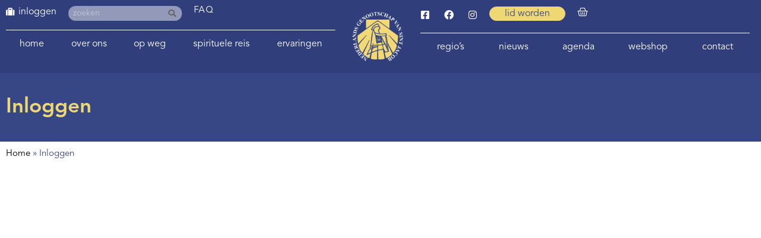

--- FILE ---
content_type: text/html; charset=UTF-8
request_url: https://www.santiago.nl/login/
body_size: 14567
content:
<!doctype html>
<html lang="nl-NL">
<head>
	<meta charset="UTF-8">
	<meta name="viewport" content="width=device-width, initial-scale=1">
	<link rel="profile" href="https://gmpg.org/xfn/11">
	<meta name='robots' content='index, follow, max-image-preview:large, max-snippet:-1, max-video-preview:-1' />

	<!-- This site is optimized with the Yoast SEO plugin v26.5 - https://yoast.com/wordpress/plugins/seo/ -->
	<title>Inloggen - Santiago</title>
	<link rel="canonical" href="https://www.santiago.nl/login/" />
	<meta property="og:locale" content="nl_NL" />
	<meta property="og:type" content="article" />
	<meta property="og:title" content="Inloggen - Santiago" />
	<meta property="og:description" content="Uw gebruiker is niet meer actief! Als u vragen heeft neem dan contact op met ledenadministratie@santiago.nl &times; Melding negeren Uw gebruiker is niet meer actief! Als u vragen heeft neem dan contact op met ledenadministratie@santiago.nl &times; Melding negeren Voor deze nieuwsbrief moet je ingelogd zijn. Je moet ingelogd zijn om je te kunnen aanmelden voor [&hellip;]" />
	<meta property="og:url" content="https://www.santiago.nl/login/" />
	<meta property="og:site_name" content="Santiago" />
	<meta property="article:modified_time" content="2022-07-13T08:40:51+00:00" />
	<meta name="twitter:card" content="summary_large_image" />
	<meta name="twitter:label1" content="Geschatte leestijd" />
	<meta name="twitter:data1" content="1 minuut" />
	<script type="application/ld+json" class="yoast-schema-graph">{"@context":"https://schema.org","@graph":[{"@type":"WebPage","@id":"https://www.santiago.nl/login/","url":"https://www.santiago.nl/login/","name":"Inloggen - Santiago","isPartOf":{"@id":"https://www.santiago.nl/#website"},"datePublished":"2019-10-30T11:18:05+00:00","dateModified":"2022-07-13T08:40:51+00:00","breadcrumb":{"@id":"https://www.santiago.nl/login/#breadcrumb"},"inLanguage":"nl-NL","potentialAction":[{"@type":"ReadAction","target":["https://www.santiago.nl/login/"]}]},{"@type":"BreadcrumbList","@id":"https://www.santiago.nl/login/#breadcrumb","itemListElement":[{"@type":"ListItem","position":1,"name":"Home","item":"https://www.santiago.nl/"},{"@type":"ListItem","position":2,"name":"Inloggen"}]},{"@type":"WebSite","@id":"https://www.santiago.nl/#website","url":"https://www.santiago.nl/","name":"Santiago","description":"Het Nederlands Genootschap van Sint Jacob","publisher":{"@id":"https://www.santiago.nl/#organization"},"potentialAction":[{"@type":"SearchAction","target":{"@type":"EntryPoint","urlTemplate":"https://www.santiago.nl/?s={search_term_string}"},"query-input":{"@type":"PropertyValueSpecification","valueRequired":true,"valueName":"search_term_string"}}],"inLanguage":"nl-NL"},{"@type":"Organization","@id":"https://www.santiago.nl/#organization","name":"Het Nederlands Genootschap van Sint Jacob","url":"https://www.santiago.nl/","logo":{"@type":"ImageObject","inLanguage":"nl-NL","@id":"https://www.santiago.nl/#/schema/logo/image/","url":"https://www.santiago.nl/wp-content/uploads/2020/04/cropped-Logo-Nederlands-Genootschap-Sint-Jacob-wit.png","contentUrl":"https://www.santiago.nl/wp-content/uploads/2020/04/cropped-Logo-Nederlands-Genootschap-Sint-Jacob-wit.png","width":237,"height":230,"caption":"Het Nederlands Genootschap van Sint Jacob"},"image":{"@id":"https://www.santiago.nl/#/schema/logo/image/"}}]}</script>
	<!-- / Yoast SEO plugin. -->


<link rel='dns-prefetch' href='//cdn.usefathom.com' />
<link rel="alternate" title="oEmbed (JSON)" type="application/json+oembed" href="https://www.santiago.nl/wp-json/oembed/1.0/embed?url=https%3A%2F%2Fwww.santiago.nl%2Flogin%2F" />
<link rel="alternate" title="oEmbed (XML)" type="text/xml+oembed" href="https://www.santiago.nl/wp-json/oembed/1.0/embed?url=https%3A%2F%2Fwww.santiago.nl%2Flogin%2F&#038;format=xml" />

<link data-optimized="2" rel="stylesheet" href="https://www.santiago.nl/wp-content/litespeed/css/ad3d70eeebe5e8ad9bd07d2a3f1a7b79.css?ver=542b6" />
























































































<script src="https://www.santiago.nl/wp-includes/js/jquery/jquery.min.js" id="jquery-core-js"></script>



<script src="https://cdn.usefathom.com/script.js" id="fathom-snippet-js" defer data-wp-strategy="defer" data-site="OMDXRFWN"   data-no-minify></script>

























<script src="https://www.santiago.nl/wp-content/plugins/wp-file-download/app/admin/assets/js/chosen.jquery.min.js" id="wpfd-chosen-js"></script>









<link rel="https://api.w.org/" href="https://www.santiago.nl/wp-json/" /><link rel="alternate" title="JSON" type="application/json" href="https://www.santiago.nl/wp-json/wp/v2/pages/20" /><link rel="EditURI" type="application/rsd+xml" title="RSD" href="https://www.santiago.nl/xmlrpc.php?rsd" />
<meta name="generator" content="WordPress 6.9" />
<meta name="generator" content="WooCommerce 10.3.6" />
<link rel='shortlink' href='https://www.santiago.nl/?p=20' />
    
            <script data-no-optimize="1">
          const urlParams = new URLSearchParams(window.location.search);
          const locatie = urlParams.get('locatie');
          if (locatie) {
            document.cookie = "locatie=" + locatie + "; expires=0";
          }

          document.addEventListener("DOMContentLoaded", function () {
            const locatie = getCookie('locatie')?.toLowerCase();
            if (locatie) {
              let text = 'Niet herkent';
              switch (locatie) {
                case 'jacobiparochie':
                case 'vessem':
                case 'utrecht':
                  text = locatie
                  break;
              }

              jQuery('body').append('<div style="z-index: 9999;color: #374785; background-color: #EFD773; border-radius: 0 15px 0 0; padding: 10px 20px; font-size: 15px; font-weight: 500; position: fixed; left: 0; bottom: 0;">Locatie: ' + text + '</div>');
              jQuery('input[name=input_61][value=' + locatie + ']').attr('checked', true).change;
            }
          });

          function getCookie(name) {
            const value = `; ${document.cookie}`;
            const parts = value.split(`; ${name}=`);
            if (parts.length === 2) return parts.pop().split(';').shift();
          }
        </script>
		<style id="wpfd_custom_css"></style>    
	        
			    
		<noscript><style>.woocommerce-product-gallery{ opacity: 1 !important; }</style></noscript>
	<meta name="generator" content="Elementor 3.33.4; settings: css_print_method-external, google_font-enabled, font_display-auto">
<!-- BEWISE GA-4 2022-01-20 - Global site tag (gtag.js) - Google Analytics -->
<script src="https://www.googletagmanager.com/gtag/js?id=G-X8P20V4C2B" defer data-deferred="1"></script>
<script data-no-optimize="1">
  window.dataLayer = window.dataLayer || [];
  function gtag(){dataLayer.push(arguments);}
  gtag('js', new Date());

  gtag('config', 'G-X8P20V4C2B');
</script>
			
			<link rel="icon" href="https://www.santiago.nl/wp-content/uploads/2020/03/Logo-Nederlands-Genootschap-Sint-Jacob-blauw-1-100x100.png" sizes="32x32" />
<link rel="icon" href="https://www.santiago.nl/wp-content/uploads/2020/03/Logo-Nederlands-Genootschap-Sint-Jacob-blauw-1.png" sizes="192x192" />
<link rel="apple-touch-icon" href="https://www.santiago.nl/wp-content/uploads/2020/03/Logo-Nederlands-Genootschap-Sint-Jacob-blauw-1.png" />
<meta name="msapplication-TileImage" content="https://www.santiago.nl/wp-content/uploads/2020/03/Logo-Nederlands-Genootschap-Sint-Jacob-blauw-1.png" />
<meta name="generator" content="XforWooCommerce.com - Product Filter for WooCommerce"/></head>
<body class="wp-singular page-template-default page page-id-20 wp-custom-logo wp-embed-responsive wp-theme-hello-elementor wp-child-theme-hello-theme-child-master um-page um-page-login um-page-loggedout theme-hello-elementor cookies-not-set woocommerce-no-js hello-elementor-default elementor-default elementor-kit-2426 elementor-page elementor-page-20 elementor-page-2709">


<a class="skip-link screen-reader-text" href="#content">Ga naar de inhoud</a>

		<header data-elementor-type="header" data-elementor-id="1143" class="elementor elementor-1143 elementor-location-header" data-elementor-post-type="elementor_library">
			<div class="elementor-element elementor-element-ec5c5a6 e-flex e-con-boxed e-con e-parent" data-id="ec5c5a6" data-element_type="container" id="top" data-settings="{&quot;background_background&quot;:&quot;classic&quot;}">
					<div class="e-con-inner">
		<div class="elementor-element elementor-element-e2e48b9 e-con-full e-flex e-con e-child" data-id="e2e48b9" data-element_type="container">
		<div class="elementor-element elementor-element-6e49201 e-con-full e-flex e-con e-child" data-id="6e49201" data-element_type="container">
				<div class="elementor-element elementor-element-978470b elementor-widget__width-auto hide-admin elementor-view-default elementor-widget elementor-widget-icon" data-id="978470b" data-element_type="widget" data-widget_type="icon.default">
				<div class="elementor-widget-container">
							<div class="elementor-icon-wrapper">
			<div class="elementor-icon">
			<i aria-hidden="true" class="fas fa-suitcase"></i>			</div>
		</div>
						</div>
				</div>
				<div class="elementor-element elementor-element-2c96403 elementor-nav-menu--dropdown-none elementor-widget__width-auto hide-admin elementor-widget elementor-widget-nav-menu" data-id="2c96403" data-element_type="widget" data-settings="{&quot;submenu_icon&quot;:{&quot;value&quot;:&quot;&lt;i class=\&quot;\&quot; aria-hidden=\&quot;true\&quot;&gt;&lt;\/i&gt;&quot;,&quot;library&quot;:&quot;&quot;},&quot;layout&quot;:&quot;horizontal&quot;}" data-widget_type="nav-menu.default">
				<div class="elementor-widget-container">
								<nav aria-label="Menu" class="elementor-nav-menu--main elementor-nav-menu__container elementor-nav-menu--layout-horizontal e--pointer-none">
				<ul id="menu-1-2c96403" class="elementor-nav-menu"><li class="menu-item menu-item-type-post_type menu-item-object-page current-menu-item page_item page-item-20 current_page_item menu-item-2765"><a href="https://www.santiago.nl/login/" aria-current="page" class="elementor-item elementor-item-active">inloggen</a></li>
</ul>			</nav>
						<nav class="elementor-nav-menu--dropdown elementor-nav-menu__container" aria-hidden="true">
				<ul id="menu-2-2c96403" class="elementor-nav-menu"><li class="menu-item menu-item-type-post_type menu-item-object-page current-menu-item page_item page-item-20 current_page_item menu-item-2765"><a href="https://www.santiago.nl/login/" aria-current="page" class="elementor-item elementor-item-active" tabindex="-1">inloggen</a></li>
</ul>			</nav>
						</div>
				</div>
				<div class="elementor-element elementor-element-501b83b elementor-widget__width-auto elementor-hidden-mobile elementor-search-form--skin-classic elementor-search-form--button-type-icon elementor-search-form--icon-search elementor-widget elementor-widget-search-form" data-id="501b83b" data-element_type="widget" id="header-search" data-settings="{&quot;skin&quot;:&quot;classic&quot;}" data-widget_type="search-form.default">
				<div class="elementor-widget-container">
							<search role="search">
			<form class="elementor-search-form" action="https://www.santiago.nl" method="get">
												<div class="elementor-search-form__container">
					<label class="elementor-screen-only" for="elementor-search-form-501b83b">Zoeken</label>

					
					<input id="elementor-search-form-501b83b" placeholder="zoeken" class="elementor-search-form__input" type="search" name="s" value="">
					
											<button class="elementor-search-form__submit" type="submit" aria-label="Zoeken">
															<i aria-hidden="true" class="fas fa-search"></i>													</button>
					
									</div>
			</form>
		</search>
						</div>
				</div>
				<div class="elementor-element elementor-element-40c7d47 elementor-widget__width-auto elementor-widget elementor-widget-heading" data-id="40c7d47" data-element_type="widget" data-widget_type="heading.default">
				<div class="elementor-widget-container">
					<p class="elementor-heading-title elementor-size-default"><a href="/vragen">FAQ</a></p>				</div>
				</div>
				</div>
				<div class="elementor-element elementor-element-51e8248 elementor-nav-menu__align-justify elementor-nav-menu--dropdown-none elementor-hidden-mobile elementor-hidden-tablet elementor-widget elementor-widget-nav-menu" data-id="51e8248" data-element_type="widget" data-settings="{&quot;submenu_icon&quot;:{&quot;value&quot;:&quot;&lt;i class=\&quot;fas fa-chevron-down\&quot; aria-hidden=\&quot;true\&quot;&gt;&lt;\/i&gt;&quot;,&quot;library&quot;:&quot;fa-solid&quot;},&quot;layout&quot;:&quot;horizontal&quot;}" data-widget_type="nav-menu.default">
				<div class="elementor-widget-container">
								<nav aria-label="Menu" class="elementor-nav-menu--main elementor-nav-menu__container elementor-nav-menu--layout-horizontal e--pointer-none">
				<ul id="menu-1-51e8248" class="elementor-nav-menu"><li class="menu-item menu-item-type-post_type menu-item-object-page menu-item-home menu-item-1804"><a href="https://www.santiago.nl/" class="elementor-item">Home</a></li>
<li class="menu-item menu-item-type-post_type menu-item-object-page menu-item-has-children menu-item-1707"><a href="https://www.santiago.nl/genootschap/" class="elementor-item">Over ons</a>
<ul class="sub-menu elementor-nav-menu--dropdown">
	<li class="menu-item menu-item-type-post_type menu-item-object-page menu-item-has-children menu-item-4161"><a href="https://www.santiago.nl/genootschap/" class="elementor-sub-item">Over ons</a>
	<ul class="sub-menu elementor-nav-menu--dropdown">
		<li class="menu-item menu-item-type-post_type menu-item-object-page menu-item-117052"><a href="https://www.santiago.nl/ledenvergadering/" class="elementor-sub-item">Ledenvergadering</a></li>
	</ul>
</li>
	<li class="menu-item menu-item-type-post_type menu-item-object-page menu-item-1730"><a href="https://www.santiago.nl/genootschap/bestuur-nederlands-genootschap-sint-jacob/" class="elementor-sub-item">Bestuur</a></li>
	<li class="menu-item menu-item-type-post_type menu-item-object-page menu-item-1731"><a href="https://www.santiago.nl/genootschap/vertrouwenspersonen/" class="elementor-sub-item">Vertrouwenspersoon</a></li>
	<li class="menu-item menu-item-type-post_type_archive menu-item-object-werkgroepen menu-item-has-children menu-item-3890"><a href="https://www.santiago.nl/werkgroepen/" class="elementor-sub-item">(Werk)groepen</a>
	<ul class="sub-menu elementor-nav-menu--dropdown">
		<li class="menu-item menu-item-type-post_type menu-item-object-werkgroepen menu-item-3908"><a href="https://www.santiago.nl/werkgroepen/werkgroep-spiritualiteit/" class="elementor-sub-item">Aandacht en Spiritualiteit</a></li>
		<li class="menu-item menu-item-type-post_type menu-item-object-werkgroepen menu-item-3891"><a href="https://www.santiago.nl/werkgroepen/bibliotheek/" class="elementor-sub-item">Bibliotheek</a></li>
		<li class="menu-item menu-item-type-post_type menu-item-object-werkgroepen menu-item-28894"><a href="https://www.santiago.nl/werkgroepen/youngcamino/" class="elementor-sub-item">Young Camino</a></li>
		<li class="menu-item menu-item-type-post_type menu-item-object-werkgroepen menu-item-3896"><a href="https://www.santiago.nl/werkgroepen/el-orfeon-jacobeo/" class="elementor-sub-item">El Orfeón Jacobeo (pelgrimskoor)</a></li>
		<li class="menu-item menu-item-type-post_type menu-item-object-werkgroepen menu-item-3900"><a href="https://www.santiago.nl/werkgroepen/werkgroep-geschiedenis-en-cultuur/" class="elementor-sub-item">Geschiedenis en Cultuur</a></li>
		<li class="menu-item menu-item-type-post_type menu-item-object-werkgroepen menu-item-3901"><a href="https://www.santiago.nl/werkgroepen/werkgroep-het-nieuwe-pelgrimeren/" class="elementor-sub-item">Het nieuwe pelgrimeren</a></li>
		<li class="menu-item menu-item-type-post_type menu-item-object-werkgroepen menu-item-3902"><a href="https://www.santiago.nl/werkgroepen/werkgroep-hospitaleren/" class="elementor-sub-item">Hospitaleren</a></li>
		<li class="menu-item menu-item-type-post_type menu-item-object-werkgroepen menu-item-3892"><a href="https://www.santiago.nl/werkgroepen/werkgroep-hospitaleren-roncesvalles/" class="elementor-sub-item">Hospitaleren in Roncesvalles</a></li>
		<li class="menu-item menu-item-type-post_type menu-item-object-werkgroepen menu-item-3893"><a href="https://www.santiago.nl/werkgroepen/huiskamer-van-de-lage-landen-in-santiago/" class="elementor-sub-item">Huiskamer van de Lage Landen in Santiago</a></li>
		<li class="menu-item menu-item-type-post_type menu-item-object-werkgroepen menu-item-3903"><a href="https://www.santiago.nl/werkgroepen/werkgroep-informanten/" class="elementor-sub-item">Informanten</a></li>
		<li class="menu-item menu-item-type-post_type menu-item-object-werkgroepen menu-item-3897"><a href="https://www.santiago.nl/werkgroepen/projectgroep-internationale-contacten/" class="elementor-sub-item">Internationale contacten</a></li>
		<li class="menu-item menu-item-type-post_type menu-item-object-werkgroepen menu-item-3904"><a href="https://www.santiago.nl/werkgroepen/werkgroep-jacobswegen/" class="elementor-sub-item">Nederlandse Jacobswegen</a></li>
		<li class="menu-item menu-item-type-post_type menu-item-object-werkgroepen menu-item-3969"><a href="https://www.santiago.nl/werkgroepen/werkgroep-jacobike/" class="elementor-sub-item">Jacobike</a></li>
		<li class="menu-item menu-item-type-post_type menu-item-object-werkgroepen menu-item-3898"><a href="https://www.santiago.nl/werkgroepen/projectgroep-ledenbijeenkomsten/" class="elementor-sub-item">Ledenbijeenkomsten</a></li>
		<li class="menu-item menu-item-type-post_type menu-item-object-werkgroepen menu-item-3894"><a href="https://www.santiago.nl/werkgroepen/ledenservice/" class="elementor-sub-item">Ledenservice</a></li>
		<li class="menu-item menu-item-type-post_type menu-item-object-werkgroepen menu-item-3905"><a href="https://www.santiago.nl/werkgroepen/werkgroep-pelgrimeren-voor-de-jeugd/" class="elementor-sub-item">Pelgrimeren voor de jeugd</a></li>
		<li class="menu-item menu-item-type-post_type menu-item-object-werkgroepen menu-item-3895"><a href="https://www.santiago.nl/werkgroepen/pelgrims-voor-pelgrims/" class="elementor-sub-item">Pelgrims voor pelgrims</a></li>
		<li class="menu-item menu-item-type-post_type menu-item-object-werkgroepen menu-item-88009"><a href="https://www.santiago.nl/werkgroepen/pelgrimswegen-en-voorzieningen/" class="elementor-sub-item">Pelgrimswegen en voorzieningen</a></li>
		<li class="menu-item menu-item-type-post_type menu-item-object-werkgroepen menu-item-10924"><a href="https://www.santiago.nl/werkgroepen/redactie-jacobsstaf/" class="elementor-sub-item">Redactie Jacobsstaf</a></li>
		<li class="menu-item menu-item-type-post_type menu-item-object-werkgroepen menu-item-10906"><a href="https://www.santiago.nl/werkgroepen/redactie-ultreia/" class="elementor-sub-item">Redactie Ultreia</a></li>
		<li class="menu-item menu-item-type-post_type menu-item-object-werkgroepen menu-item-96712"><a href="https://www.santiago.nl/werkgroepen/wandelroutes/" class="elementor-sub-item">Wandelroutes</a></li>
		<li class="menu-item menu-item-type-post_type menu-item-object-werkgroepen menu-item-3899"><a href="https://www.santiago.nl/werkgroepen/werkgroep-website/" class="elementor-sub-item">Website</a></li>
	</ul>
</li>
	<li class="menu-item menu-item-type-post_type menu-item-object-page menu-item-48623"><a href="https://www.santiago.nl/hospitaleren/" class="elementor-sub-item">Hospitaleren</a></li>
	<li class="menu-item menu-item-type-post_type menu-item-object-page menu-item-1733"><a href="https://www.santiago.nl/genootschap/publicaties/" class="elementor-sub-item">Publicaties</a></li>
	<li class="menu-item menu-item-type-post_type menu-item-object-page menu-item-33776"><a href="https://www.santiago.nl/bibliotheek-catalogus/" class="elementor-sub-item">Bibliotheek Catalogus</a></li>
	<li class="menu-item menu-item-type-post_type_archive menu-item-object-jacobalia menu-item-has-children menu-item-5302"><a href="https://www.santiago.nl/jacobalia/" class="elementor-sub-item">Jacobalia</a>
	<ul class="sub-menu elementor-nav-menu--dropdown">
		<li class="menu-item menu-item-type-post_type_archive menu-item-object-jacobalia menu-item-7583"><a href="https://www.santiago.nl/jacobalia/" class="elementor-sub-item">Jacobalia</a></li>
		<li class="menu-item menu-item-type-post_type menu-item-object-page menu-item-5303"><a href="https://www.santiago.nl/inzendformulier-jacobalium/" class="elementor-sub-item">Inzendformulier Jacobalium</a></li>
	</ul>
</li>
	<li class="menu-item menu-item-type-post_type menu-item-object-page menu-item-has-children menu-item-1734"><a href="https://www.santiago.nl/genootschap/geschiedenis-nederlands-genootschap/" class="elementor-sub-item">Geschiedenis</a>
	<ul class="sub-menu elementor-nav-menu--dropdown">
		<li class="menu-item menu-item-type-post_type_archive menu-item-object-kronieken menu-item-7653"><a href="https://www.santiago.nl/kronieken/" class="elementor-sub-item">Kronieken</a></li>
	</ul>
</li>
	<li class="menu-item menu-item-type-post_type menu-item-object-page menu-item-1735"><a href="https://www.santiago.nl/genootschap/andere-genootschappen/" class="elementor-sub-item">Andere genootschappen en adressen</a></li>
	<li class="menu-item menu-item-type-post_type menu-item-object-page menu-item-3567"><a href="https://www.santiago.nl/lid-worden/" class="elementor-sub-item">Lidmaatschap</a></li>
</ul>
</li>
<li class="menu-item menu-item-type-post_type menu-item-object-page menu-item-has-children menu-item-87990"><a href="https://www.santiago.nl/op-weg-naar-santiago-de-compostela/" class="elementor-item">Op weg</a>
<ul class="sub-menu elementor-nav-menu--dropdown">
	<li class="menu-item menu-item-type-post_type menu-item-object-page menu-item-88006"><a href="https://www.santiago.nl/op-weg-naar-santiago-de-compostela/" class="elementor-sub-item">Op weg</a></li>
	<li class="menu-item menu-item-type-post_type menu-item-object-page menu-item-87991"><a href="https://www.santiago.nl/lopen-naar-santiago/" class="elementor-sub-item">Lopen naar Santiago de Compostela</a></li>
	<li class="menu-item menu-item-type-post_type menu-item-object-page menu-item-1779"><a href="https://www.santiago.nl/fietsen-naar-santiago/" class="elementor-sub-item">Fietsen naar Santiago de Compostela</a></li>
	<li class="menu-item menu-item-type-post_type menu-item-object-page menu-item-has-children menu-item-1780"><a href="https://www.santiago.nl/op-weg-naar-santiago-de-compostela/routes-naar-santiago/" class="elementor-sub-item">Routes</a>
	<ul class="sub-menu elementor-nav-menu--dropdown">
		<li class="menu-item menu-item-type-post_type menu-item-object-page menu-item-has-children menu-item-87992"><a href="https://www.santiago.nl/lopen-naar-santiago/looproutes-naar-santiago/" class="elementor-sub-item">Looproutes naar Santiago de Compostela</a>
		<ul class="sub-menu elementor-nav-menu--dropdown">
			<li class="menu-item menu-item-type-post_type menu-item-object-page menu-item-87997"><a href="https://www.santiago.nl/lopen-naar-santiago/looproutes-naar-santiago/looproutes-in-nederland/" class="elementor-sub-item">Looproutes in Nederland</a></li>
			<li class="menu-item menu-item-type-post_type menu-item-object-page menu-item-87996"><a href="https://www.santiago.nl/lopen-naar-santiago/looproutes-naar-santiago/looproutes-in-belgie/" class="elementor-sub-item">Looproutes in België</a></li>
			<li class="menu-item menu-item-type-post_type menu-item-object-page menu-item-87995"><a href="https://www.santiago.nl/lopen-naar-santiago/looproutes-naar-santiago/looproutes-in-frankrijk/" class="elementor-sub-item">Looproutes in Frankrijk</a></li>
			<li class="menu-item menu-item-type-post_type menu-item-object-page menu-item-87994"><a href="https://www.santiago.nl/lopen-naar-santiago/looproutes-naar-santiago/looproutes-in-spanje/" class="elementor-sub-item">Looproutes in Spanje</a></li>
			<li class="menu-item menu-item-type-post_type menu-item-object-page menu-item-87993"><a href="https://www.santiago.nl/lopen-naar-santiago/looproutes-naar-santiago/looproutes-in-portugal/" class="elementor-sub-item">Looproutes in Portugal</a></li>
		</ul>
</li>
		<li class="menu-item menu-item-type-post_type menu-item-object-page menu-item-has-children menu-item-1867"><a href="https://www.santiago.nl/fietsen-naar-santiago/fietsroutes-naar-santiago/" class="elementor-sub-item">Fietsroutes naar Santiago de Compostela</a>
		<ul class="sub-menu elementor-nav-menu--dropdown">
			<li class="menu-item menu-item-type-post_type menu-item-object-page menu-item-1858"><a href="https://www.santiago.nl/fietsen-naar-santiago/fietsroutes-nederland/" class="elementor-sub-item">Fietsroutes in Nederland</a></li>
			<li class="menu-item menu-item-type-post_type menu-item-object-page menu-item-1860"><a href="https://www.santiago.nl/fietsen-naar-santiago/fietsroutes-belgie/" class="elementor-sub-item">Fietsroutes in België</a></li>
			<li class="menu-item menu-item-type-post_type menu-item-object-page menu-item-1862"><a href="https://www.santiago.nl/fietsen-naar-santiago/fietsroutes-frankrijk/" class="elementor-sub-item">Fietsroutes in Frankrijk</a></li>
			<li class="menu-item menu-item-type-post_type menu-item-object-page menu-item-1864"><a href="https://www.santiago.nl/fietsen-naar-santiago/fietsroutes-spanje/" class="elementor-sub-item">Fietsroutes in Spanje</a></li>
			<li class="menu-item menu-item-type-post_type menu-item-object-page menu-item-27972"><a href="https://www.santiago.nl/downloads-bike/" class="elementor-sub-item">Downloads fietsroutes</a></li>
		</ul>
</li>
		<li class="menu-item menu-item-type-post_type menu-item-object-page menu-item-9960"><a href="https://www.santiago.nl/downloads/" class="elementor-sub-item">Downloads looproutes en voorzieningen</a></li>
		<li class="menu-item menu-item-type-post_type menu-item-object-page menu-item-95951"><a href="https://www.santiago.nl/downloads-bike/" class="elementor-sub-item">Downloads fietsroutes</a></li>
	</ul>
</li>
	<li class="menu-item menu-item-type-post_type menu-item-object-page menu-item-1781"><a href="https://www.santiago.nl/eten-en-slapen-onderweg/" class="elementor-sub-item">Eten en slapen</a></li>
	<li class="menu-item menu-item-type-post_type menu-item-object-page menu-item-1782"><a href="https://www.santiago.nl/terug-naar-huis-vanuit-santiago/" class="elementor-sub-item">Terug naar huis</a></li>
	<li class="menu-item menu-item-type-post_type_archive menu-item-object-reisgenoot menu-item-5125"><a href="https://www.santiago.nl/reisgenoot/" class="elementor-sub-item">Op zoek naar reisgenoten</a></li>
	<li class="menu-item menu-item-type-post_type_archive menu-item-object-zoekertjes menu-item-9653"><a href="https://www.santiago.nl/zoekertjes/" class="elementor-sub-item">Zoekertjes</a></li>
	<li class="menu-item menu-item-type-post_type menu-item-object-page menu-item-78099"><a href="https://www.santiago.nl/bloemen-op-de-camino/" class="elementor-sub-item">Bloemen op de camino</a></li>
	<li class="menu-item menu-item-type-post_type menu-item-object-page menu-item-7576"><a href="https://www.santiago.nl/pelgrimswegen-nader-bekeken/" class="elementor-sub-item">Pelgrimswegen: nader bekeken</a></li>
</ul>
</li>
<li class="menu-item menu-item-type-post_type menu-item-object-page menu-item-has-children menu-item-119497"><a href="https://www.santiago.nl/spirituele-reis-hfd/" class="elementor-item">Spirituele reis</a>
<ul class="sub-menu elementor-nav-menu--dropdown">
	<li class="menu-item menu-item-type-post_type menu-item-object-page menu-item-104319"><a href="https://www.santiago.nl/spirituele-reis-hfd/bespiegelingen/" class="elementor-sub-item">Bespiegelingen</a></li>
	<li class="menu-item menu-item-type-post_type menu-item-object-page menu-item-35084"><a href="https://www.santiago.nl/spirituele-reis-hfd/spirituele-reis/" class="elementor-sub-item">Foto en film van de maand</a></li>
	<li class="menu-item menu-item-type-post_type menu-item-object-page menu-item-11072"><a href="https://www.santiago.nl/spirituele-reis-hfd/op-zoek-naar/" class="elementor-sub-item">De weg naar binnen in woord en beeld</a></li>
</ul>
</li>
<li class="menu-item menu-item-type-post_type menu-item-object-page menu-item-has-children menu-item-1783"><a href="https://www.santiago.nl/ervaringen/" class="elementor-item">Ervaringen</a>
<ul class="sub-menu elementor-nav-menu--dropdown">
	<li class="menu-item menu-item-type-post_type menu-item-object-page menu-item-29483"><a href="https://www.santiago.nl/ervaringen/" class="elementor-sub-item">Ervaringsverhalen</a></li>
	<li class="menu-item menu-item-type-post_type menu-item-object-page menu-item-79218"><a href="https://www.santiago.nl/alle-weblogs/" class="elementor-sub-item">Weblogs</a></li>
	<li class="menu-item menu-item-type-custom menu-item-object-custom menu-item-29485"><a href="https://www.santiago.nl/op-weg-naar-santiago-de-compostela/ervaringen/#podcast" class="elementor-sub-item elementor-item-anchor">Podcast camino.nl</a></li>
	<li class="menu-item menu-item-type-custom menu-item-object-custom menu-item-29486"><a href="https://www.santiago.nl/op-weg-naar-santiago-de-compostela/ervaringen/#video" class="elementor-sub-item elementor-item-anchor">Foto- en videoverhalen</a></li>
</ul>
</li>
</ul>			</nav>
						<nav class="elementor-nav-menu--dropdown elementor-nav-menu__container" aria-hidden="true">
				<ul id="menu-2-51e8248" class="elementor-nav-menu"><li class="menu-item menu-item-type-post_type menu-item-object-page menu-item-home menu-item-1804"><a href="https://www.santiago.nl/" class="elementor-item" tabindex="-1">Home</a></li>
<li class="menu-item menu-item-type-post_type menu-item-object-page menu-item-has-children menu-item-1707"><a href="https://www.santiago.nl/genootschap/" class="elementor-item" tabindex="-1">Over ons</a>
<ul class="sub-menu elementor-nav-menu--dropdown">
	<li class="menu-item menu-item-type-post_type menu-item-object-page menu-item-has-children menu-item-4161"><a href="https://www.santiago.nl/genootschap/" class="elementor-sub-item" tabindex="-1">Over ons</a>
	<ul class="sub-menu elementor-nav-menu--dropdown">
		<li class="menu-item menu-item-type-post_type menu-item-object-page menu-item-117052"><a href="https://www.santiago.nl/ledenvergadering/" class="elementor-sub-item" tabindex="-1">Ledenvergadering</a></li>
	</ul>
</li>
	<li class="menu-item menu-item-type-post_type menu-item-object-page menu-item-1730"><a href="https://www.santiago.nl/genootschap/bestuur-nederlands-genootschap-sint-jacob/" class="elementor-sub-item" tabindex="-1">Bestuur</a></li>
	<li class="menu-item menu-item-type-post_type menu-item-object-page menu-item-1731"><a href="https://www.santiago.nl/genootschap/vertrouwenspersonen/" class="elementor-sub-item" tabindex="-1">Vertrouwenspersoon</a></li>
	<li class="menu-item menu-item-type-post_type_archive menu-item-object-werkgroepen menu-item-has-children menu-item-3890"><a href="https://www.santiago.nl/werkgroepen/" class="elementor-sub-item" tabindex="-1">(Werk)groepen</a>
	<ul class="sub-menu elementor-nav-menu--dropdown">
		<li class="menu-item menu-item-type-post_type menu-item-object-werkgroepen menu-item-3908"><a href="https://www.santiago.nl/werkgroepen/werkgroep-spiritualiteit/" class="elementor-sub-item" tabindex="-1">Aandacht en Spiritualiteit</a></li>
		<li class="menu-item menu-item-type-post_type menu-item-object-werkgroepen menu-item-3891"><a href="https://www.santiago.nl/werkgroepen/bibliotheek/" class="elementor-sub-item" tabindex="-1">Bibliotheek</a></li>
		<li class="menu-item menu-item-type-post_type menu-item-object-werkgroepen menu-item-28894"><a href="https://www.santiago.nl/werkgroepen/youngcamino/" class="elementor-sub-item" tabindex="-1">Young Camino</a></li>
		<li class="menu-item menu-item-type-post_type menu-item-object-werkgroepen menu-item-3896"><a href="https://www.santiago.nl/werkgroepen/el-orfeon-jacobeo/" class="elementor-sub-item" tabindex="-1">El Orfeón Jacobeo (pelgrimskoor)</a></li>
		<li class="menu-item menu-item-type-post_type menu-item-object-werkgroepen menu-item-3900"><a href="https://www.santiago.nl/werkgroepen/werkgroep-geschiedenis-en-cultuur/" class="elementor-sub-item" tabindex="-1">Geschiedenis en Cultuur</a></li>
		<li class="menu-item menu-item-type-post_type menu-item-object-werkgroepen menu-item-3901"><a href="https://www.santiago.nl/werkgroepen/werkgroep-het-nieuwe-pelgrimeren/" class="elementor-sub-item" tabindex="-1">Het nieuwe pelgrimeren</a></li>
		<li class="menu-item menu-item-type-post_type menu-item-object-werkgroepen menu-item-3902"><a href="https://www.santiago.nl/werkgroepen/werkgroep-hospitaleren/" class="elementor-sub-item" tabindex="-1">Hospitaleren</a></li>
		<li class="menu-item menu-item-type-post_type menu-item-object-werkgroepen menu-item-3892"><a href="https://www.santiago.nl/werkgroepen/werkgroep-hospitaleren-roncesvalles/" class="elementor-sub-item" tabindex="-1">Hospitaleren in Roncesvalles</a></li>
		<li class="menu-item menu-item-type-post_type menu-item-object-werkgroepen menu-item-3893"><a href="https://www.santiago.nl/werkgroepen/huiskamer-van-de-lage-landen-in-santiago/" class="elementor-sub-item" tabindex="-1">Huiskamer van de Lage Landen in Santiago</a></li>
		<li class="menu-item menu-item-type-post_type menu-item-object-werkgroepen menu-item-3903"><a href="https://www.santiago.nl/werkgroepen/werkgroep-informanten/" class="elementor-sub-item" tabindex="-1">Informanten</a></li>
		<li class="menu-item menu-item-type-post_type menu-item-object-werkgroepen menu-item-3897"><a href="https://www.santiago.nl/werkgroepen/projectgroep-internationale-contacten/" class="elementor-sub-item" tabindex="-1">Internationale contacten</a></li>
		<li class="menu-item menu-item-type-post_type menu-item-object-werkgroepen menu-item-3904"><a href="https://www.santiago.nl/werkgroepen/werkgroep-jacobswegen/" class="elementor-sub-item" tabindex="-1">Nederlandse Jacobswegen</a></li>
		<li class="menu-item menu-item-type-post_type menu-item-object-werkgroepen menu-item-3969"><a href="https://www.santiago.nl/werkgroepen/werkgroep-jacobike/" class="elementor-sub-item" tabindex="-1">Jacobike</a></li>
		<li class="menu-item menu-item-type-post_type menu-item-object-werkgroepen menu-item-3898"><a href="https://www.santiago.nl/werkgroepen/projectgroep-ledenbijeenkomsten/" class="elementor-sub-item" tabindex="-1">Ledenbijeenkomsten</a></li>
		<li class="menu-item menu-item-type-post_type menu-item-object-werkgroepen menu-item-3894"><a href="https://www.santiago.nl/werkgroepen/ledenservice/" class="elementor-sub-item" tabindex="-1">Ledenservice</a></li>
		<li class="menu-item menu-item-type-post_type menu-item-object-werkgroepen menu-item-3905"><a href="https://www.santiago.nl/werkgroepen/werkgroep-pelgrimeren-voor-de-jeugd/" class="elementor-sub-item" tabindex="-1">Pelgrimeren voor de jeugd</a></li>
		<li class="menu-item menu-item-type-post_type menu-item-object-werkgroepen menu-item-3895"><a href="https://www.santiago.nl/werkgroepen/pelgrims-voor-pelgrims/" class="elementor-sub-item" tabindex="-1">Pelgrims voor pelgrims</a></li>
		<li class="menu-item menu-item-type-post_type menu-item-object-werkgroepen menu-item-88009"><a href="https://www.santiago.nl/werkgroepen/pelgrimswegen-en-voorzieningen/" class="elementor-sub-item" tabindex="-1">Pelgrimswegen en voorzieningen</a></li>
		<li class="menu-item menu-item-type-post_type menu-item-object-werkgroepen menu-item-10924"><a href="https://www.santiago.nl/werkgroepen/redactie-jacobsstaf/" class="elementor-sub-item" tabindex="-1">Redactie Jacobsstaf</a></li>
		<li class="menu-item menu-item-type-post_type menu-item-object-werkgroepen menu-item-10906"><a href="https://www.santiago.nl/werkgroepen/redactie-ultreia/" class="elementor-sub-item" tabindex="-1">Redactie Ultreia</a></li>
		<li class="menu-item menu-item-type-post_type menu-item-object-werkgroepen menu-item-96712"><a href="https://www.santiago.nl/werkgroepen/wandelroutes/" class="elementor-sub-item" tabindex="-1">Wandelroutes</a></li>
		<li class="menu-item menu-item-type-post_type menu-item-object-werkgroepen menu-item-3899"><a href="https://www.santiago.nl/werkgroepen/werkgroep-website/" class="elementor-sub-item" tabindex="-1">Website</a></li>
	</ul>
</li>
	<li class="menu-item menu-item-type-post_type menu-item-object-page menu-item-48623"><a href="https://www.santiago.nl/hospitaleren/" class="elementor-sub-item" tabindex="-1">Hospitaleren</a></li>
	<li class="menu-item menu-item-type-post_type menu-item-object-page menu-item-1733"><a href="https://www.santiago.nl/genootschap/publicaties/" class="elementor-sub-item" tabindex="-1">Publicaties</a></li>
	<li class="menu-item menu-item-type-post_type menu-item-object-page menu-item-33776"><a href="https://www.santiago.nl/bibliotheek-catalogus/" class="elementor-sub-item" tabindex="-1">Bibliotheek Catalogus</a></li>
	<li class="menu-item menu-item-type-post_type_archive menu-item-object-jacobalia menu-item-has-children menu-item-5302"><a href="https://www.santiago.nl/jacobalia/" class="elementor-sub-item" tabindex="-1">Jacobalia</a>
	<ul class="sub-menu elementor-nav-menu--dropdown">
		<li class="menu-item menu-item-type-post_type_archive menu-item-object-jacobalia menu-item-7583"><a href="https://www.santiago.nl/jacobalia/" class="elementor-sub-item" tabindex="-1">Jacobalia</a></li>
		<li class="menu-item menu-item-type-post_type menu-item-object-page menu-item-5303"><a href="https://www.santiago.nl/inzendformulier-jacobalium/" class="elementor-sub-item" tabindex="-1">Inzendformulier Jacobalium</a></li>
	</ul>
</li>
	<li class="menu-item menu-item-type-post_type menu-item-object-page menu-item-has-children menu-item-1734"><a href="https://www.santiago.nl/genootschap/geschiedenis-nederlands-genootschap/" class="elementor-sub-item" tabindex="-1">Geschiedenis</a>
	<ul class="sub-menu elementor-nav-menu--dropdown">
		<li class="menu-item menu-item-type-post_type_archive menu-item-object-kronieken menu-item-7653"><a href="https://www.santiago.nl/kronieken/" class="elementor-sub-item" tabindex="-1">Kronieken</a></li>
	</ul>
</li>
	<li class="menu-item menu-item-type-post_type menu-item-object-page menu-item-1735"><a href="https://www.santiago.nl/genootschap/andere-genootschappen/" class="elementor-sub-item" tabindex="-1">Andere genootschappen en adressen</a></li>
	<li class="menu-item menu-item-type-post_type menu-item-object-page menu-item-3567"><a href="https://www.santiago.nl/lid-worden/" class="elementor-sub-item" tabindex="-1">Lidmaatschap</a></li>
</ul>
</li>
<li class="menu-item menu-item-type-post_type menu-item-object-page menu-item-has-children menu-item-87990"><a href="https://www.santiago.nl/op-weg-naar-santiago-de-compostela/" class="elementor-item" tabindex="-1">Op weg</a>
<ul class="sub-menu elementor-nav-menu--dropdown">
	<li class="menu-item menu-item-type-post_type menu-item-object-page menu-item-88006"><a href="https://www.santiago.nl/op-weg-naar-santiago-de-compostela/" class="elementor-sub-item" tabindex="-1">Op weg</a></li>
	<li class="menu-item menu-item-type-post_type menu-item-object-page menu-item-87991"><a href="https://www.santiago.nl/lopen-naar-santiago/" class="elementor-sub-item" tabindex="-1">Lopen naar Santiago de Compostela</a></li>
	<li class="menu-item menu-item-type-post_type menu-item-object-page menu-item-1779"><a href="https://www.santiago.nl/fietsen-naar-santiago/" class="elementor-sub-item" tabindex="-1">Fietsen naar Santiago de Compostela</a></li>
	<li class="menu-item menu-item-type-post_type menu-item-object-page menu-item-has-children menu-item-1780"><a href="https://www.santiago.nl/op-weg-naar-santiago-de-compostela/routes-naar-santiago/" class="elementor-sub-item" tabindex="-1">Routes</a>
	<ul class="sub-menu elementor-nav-menu--dropdown">
		<li class="menu-item menu-item-type-post_type menu-item-object-page menu-item-has-children menu-item-87992"><a href="https://www.santiago.nl/lopen-naar-santiago/looproutes-naar-santiago/" class="elementor-sub-item" tabindex="-1">Looproutes naar Santiago de Compostela</a>
		<ul class="sub-menu elementor-nav-menu--dropdown">
			<li class="menu-item menu-item-type-post_type menu-item-object-page menu-item-87997"><a href="https://www.santiago.nl/lopen-naar-santiago/looproutes-naar-santiago/looproutes-in-nederland/" class="elementor-sub-item" tabindex="-1">Looproutes in Nederland</a></li>
			<li class="menu-item menu-item-type-post_type menu-item-object-page menu-item-87996"><a href="https://www.santiago.nl/lopen-naar-santiago/looproutes-naar-santiago/looproutes-in-belgie/" class="elementor-sub-item" tabindex="-1">Looproutes in België</a></li>
			<li class="menu-item menu-item-type-post_type menu-item-object-page menu-item-87995"><a href="https://www.santiago.nl/lopen-naar-santiago/looproutes-naar-santiago/looproutes-in-frankrijk/" class="elementor-sub-item" tabindex="-1">Looproutes in Frankrijk</a></li>
			<li class="menu-item menu-item-type-post_type menu-item-object-page menu-item-87994"><a href="https://www.santiago.nl/lopen-naar-santiago/looproutes-naar-santiago/looproutes-in-spanje/" class="elementor-sub-item" tabindex="-1">Looproutes in Spanje</a></li>
			<li class="menu-item menu-item-type-post_type menu-item-object-page menu-item-87993"><a href="https://www.santiago.nl/lopen-naar-santiago/looproutes-naar-santiago/looproutes-in-portugal/" class="elementor-sub-item" tabindex="-1">Looproutes in Portugal</a></li>
		</ul>
</li>
		<li class="menu-item menu-item-type-post_type menu-item-object-page menu-item-has-children menu-item-1867"><a href="https://www.santiago.nl/fietsen-naar-santiago/fietsroutes-naar-santiago/" class="elementor-sub-item" tabindex="-1">Fietsroutes naar Santiago de Compostela</a>
		<ul class="sub-menu elementor-nav-menu--dropdown">
			<li class="menu-item menu-item-type-post_type menu-item-object-page menu-item-1858"><a href="https://www.santiago.nl/fietsen-naar-santiago/fietsroutes-nederland/" class="elementor-sub-item" tabindex="-1">Fietsroutes in Nederland</a></li>
			<li class="menu-item menu-item-type-post_type menu-item-object-page menu-item-1860"><a href="https://www.santiago.nl/fietsen-naar-santiago/fietsroutes-belgie/" class="elementor-sub-item" tabindex="-1">Fietsroutes in België</a></li>
			<li class="menu-item menu-item-type-post_type menu-item-object-page menu-item-1862"><a href="https://www.santiago.nl/fietsen-naar-santiago/fietsroutes-frankrijk/" class="elementor-sub-item" tabindex="-1">Fietsroutes in Frankrijk</a></li>
			<li class="menu-item menu-item-type-post_type menu-item-object-page menu-item-1864"><a href="https://www.santiago.nl/fietsen-naar-santiago/fietsroutes-spanje/" class="elementor-sub-item" tabindex="-1">Fietsroutes in Spanje</a></li>
			<li class="menu-item menu-item-type-post_type menu-item-object-page menu-item-27972"><a href="https://www.santiago.nl/downloads-bike/" class="elementor-sub-item" tabindex="-1">Downloads fietsroutes</a></li>
		</ul>
</li>
		<li class="menu-item menu-item-type-post_type menu-item-object-page menu-item-9960"><a href="https://www.santiago.nl/downloads/" class="elementor-sub-item" tabindex="-1">Downloads looproutes en voorzieningen</a></li>
		<li class="menu-item menu-item-type-post_type menu-item-object-page menu-item-95951"><a href="https://www.santiago.nl/downloads-bike/" class="elementor-sub-item" tabindex="-1">Downloads fietsroutes</a></li>
	</ul>
</li>
	<li class="menu-item menu-item-type-post_type menu-item-object-page menu-item-1781"><a href="https://www.santiago.nl/eten-en-slapen-onderweg/" class="elementor-sub-item" tabindex="-1">Eten en slapen</a></li>
	<li class="menu-item menu-item-type-post_type menu-item-object-page menu-item-1782"><a href="https://www.santiago.nl/terug-naar-huis-vanuit-santiago/" class="elementor-sub-item" tabindex="-1">Terug naar huis</a></li>
	<li class="menu-item menu-item-type-post_type_archive menu-item-object-reisgenoot menu-item-5125"><a href="https://www.santiago.nl/reisgenoot/" class="elementor-sub-item" tabindex="-1">Op zoek naar reisgenoten</a></li>
	<li class="menu-item menu-item-type-post_type_archive menu-item-object-zoekertjes menu-item-9653"><a href="https://www.santiago.nl/zoekertjes/" class="elementor-sub-item" tabindex="-1">Zoekertjes</a></li>
	<li class="menu-item menu-item-type-post_type menu-item-object-page menu-item-78099"><a href="https://www.santiago.nl/bloemen-op-de-camino/" class="elementor-sub-item" tabindex="-1">Bloemen op de camino</a></li>
	<li class="menu-item menu-item-type-post_type menu-item-object-page menu-item-7576"><a href="https://www.santiago.nl/pelgrimswegen-nader-bekeken/" class="elementor-sub-item" tabindex="-1">Pelgrimswegen: nader bekeken</a></li>
</ul>
</li>
<li class="menu-item menu-item-type-post_type menu-item-object-page menu-item-has-children menu-item-119497"><a href="https://www.santiago.nl/spirituele-reis-hfd/" class="elementor-item" tabindex="-1">Spirituele reis</a>
<ul class="sub-menu elementor-nav-menu--dropdown">
	<li class="menu-item menu-item-type-post_type menu-item-object-page menu-item-104319"><a href="https://www.santiago.nl/spirituele-reis-hfd/bespiegelingen/" class="elementor-sub-item" tabindex="-1">Bespiegelingen</a></li>
	<li class="menu-item menu-item-type-post_type menu-item-object-page menu-item-35084"><a href="https://www.santiago.nl/spirituele-reis-hfd/spirituele-reis/" class="elementor-sub-item" tabindex="-1">Foto en film van de maand</a></li>
	<li class="menu-item menu-item-type-post_type menu-item-object-page menu-item-11072"><a href="https://www.santiago.nl/spirituele-reis-hfd/op-zoek-naar/" class="elementor-sub-item" tabindex="-1">De weg naar binnen in woord en beeld</a></li>
</ul>
</li>
<li class="menu-item menu-item-type-post_type menu-item-object-page menu-item-has-children menu-item-1783"><a href="https://www.santiago.nl/ervaringen/" class="elementor-item" tabindex="-1">Ervaringen</a>
<ul class="sub-menu elementor-nav-menu--dropdown">
	<li class="menu-item menu-item-type-post_type menu-item-object-page menu-item-29483"><a href="https://www.santiago.nl/ervaringen/" class="elementor-sub-item" tabindex="-1">Ervaringsverhalen</a></li>
	<li class="menu-item menu-item-type-post_type menu-item-object-page menu-item-79218"><a href="https://www.santiago.nl/alle-weblogs/" class="elementor-sub-item" tabindex="-1">Weblogs</a></li>
	<li class="menu-item menu-item-type-custom menu-item-object-custom menu-item-29485"><a href="https://www.santiago.nl/op-weg-naar-santiago-de-compostela/ervaringen/#podcast" class="elementor-sub-item elementor-item-anchor" tabindex="-1">Podcast camino.nl</a></li>
	<li class="menu-item menu-item-type-custom menu-item-object-custom menu-item-29486"><a href="https://www.santiago.nl/op-weg-naar-santiago-de-compostela/ervaringen/#video" class="elementor-sub-item elementor-item-anchor" tabindex="-1">Foto- en videoverhalen</a></li>
</ul>
</li>
</ul>			</nav>
						</div>
				</div>
				</div>
		<div class="elementor-element elementor-element-027fb02 e-con-full e-flex e-con e-child" data-id="027fb02" data-element_type="container">
				<div class="elementor-element elementor-element-7d940db elementor-widget elementor-widget-theme-site-logo elementor-widget-image" data-id="7d940db" data-element_type="widget" data-widget_type="theme-site-logo.default">
				<div class="elementor-widget-container">
											<a href="https://www.santiago.nl">
			<img width="237" height="230" src="https://www.santiago.nl/wp-content/uploads/2020/03/cropped-Logo-Nederlands-Genootschap-Sint-Jacob-wit.png" class="attachment-full size-full wp-image-3013" alt="" />				</a>
											</div>
				</div>
				</div>
		<div class="elementor-element elementor-element-3f92ebc e-con-full e-flex e-con e-child" data-id="3f92ebc" data-element_type="container">
		<div class="elementor-element elementor-element-48767d8 e-con-full e-flex e-con e-child" data-id="48767d8" data-element_type="container">
				<div class="elementor-element elementor-element-16a9772 elementor-shape-square e-grid-align-right elementor-widget__width-auto elementor-hidden-mobile elementor-hidden-tablet elementor-grid-0 elementor-widget elementor-widget-social-icons" data-id="16a9772" data-element_type="widget" data-widget_type="social-icons.default">
				<div class="elementor-widget-container">
							<div class="elementor-social-icons-wrapper elementor-grid" role="list">
							<span class="elementor-grid-item" role="listitem">
					<a class="elementor-icon elementor-social-icon elementor-social-icon-facebook-square elementor-repeater-item-e269432" href="https://www.facebook.com/genootschap/" target="_blank">
						<span class="elementor-screen-only">Facebook-square</span>
						<i aria-hidden="true" class="fab fa-facebook-square"></i>					</a>
				</span>
							<span class="elementor-grid-item" role="listitem">
					<a class="elementor-icon elementor-social-icon elementor-social-icon-facebook elementor-repeater-item-2f9fd3e" href="https://www.facebook.com/groups/genootschap" target="_blank">
						<span class="elementor-screen-only">Facebook</span>
						<i aria-hidden="true" class="fab fa-facebook"></i>					</a>
				</span>
							<span class="elementor-grid-item" role="listitem">
					<a class="elementor-icon elementor-social-icon elementor-social-icon-instagram elementor-repeater-item-b2705c8" href="https://www.instagram.com/camino_de_santiago_ngsj/" target="_blank">
						<span class="elementor-screen-only">Instagram</span>
						<i aria-hidden="true" class="fab fa-instagram"></i>					</a>
				</span>
					</div>
						</div>
				</div>
				<div class="elementor-element elementor-element-4bec39c elementor-widget__width-auto elementor-widget-tablet__width-auto dc-has-condition dc-condition-empty elementor-widget elementor-widget-button" data-id="4bec39c" data-element_type="widget" data-widget_type="button.default">
				<div class="elementor-widget-container">
									<div class="elementor-button-wrapper">
					<a class="elementor-button elementor-button-link elementor-size-xs" href="/register/">
						<span class="elementor-button-content-wrapper">
									<span class="elementor-button-text">lid worden</span>
					</span>
					</a>
				</div>
								</div>
				</div>
				<div class="elementor-element elementor-element-b64c79d toggle-icon--basket-medium elementor-widget__width-auto elementor-menu-cart--empty-indicator-hide elementor-menu-cart--items-indicator-bubble elementor-menu-cart--cart-type-side-cart elementor-menu-cart--show-remove-button-yes elementor-widget elementor-widget-woocommerce-menu-cart" data-id="b64c79d" data-element_type="widget" data-settings="{&quot;cart_type&quot;:&quot;side-cart&quot;,&quot;open_cart&quot;:&quot;click&quot;,&quot;automatically_open_cart&quot;:&quot;no&quot;}" data-widget_type="woocommerce-menu-cart.default">
				<div class="elementor-widget-container">
							<div class="elementor-menu-cart__wrapper">
							<div class="elementor-menu-cart__toggle_wrapper">
					<div class="elementor-menu-cart__container elementor-lightbox" aria-hidden="true">
						<div class="elementor-menu-cart__main" aria-hidden="true">
									<div class="elementor-menu-cart__close-button">
					</div>
									<div class="widget_shopping_cart_content">
															</div>
						</div>
					</div>
							<div class="elementor-menu-cart__toggle elementor-button-wrapper">
			<a id="elementor-menu-cart__toggle_button" href="#" class="elementor-menu-cart__toggle_button elementor-button elementor-size-sm" aria-expanded="false">
				<span class="elementor-button-text"><span class="woocommerce-Price-amount amount"><bdi><span class="woocommerce-Price-currencySymbol">&euro;</span>0,00</bdi></span></span>
				<span class="elementor-button-icon">
					<span class="elementor-button-icon-qty" data-counter="0">0</span>
					<i class="eicon-basket-medium"></i>					<span class="elementor-screen-only">Winkelwagen</span>
				</span>
			</a>
		</div>
						</div>
					</div> <!-- close elementor-menu-cart__wrapper -->
						</div>
				</div>
				</div>
				<div class="elementor-element elementor-element-76c4d31 elementor-nav-menu__align-justify elementor-nav-menu--dropdown-none elementor-hidden-mobile elementor-hidden-tablet elementor-widget elementor-widget-nav-menu" data-id="76c4d31" data-element_type="widget" data-settings="{&quot;submenu_icon&quot;:{&quot;value&quot;:&quot;&lt;i class=\&quot;fas fa-chevron-down\&quot; aria-hidden=\&quot;true\&quot;&gt;&lt;\/i&gt;&quot;,&quot;library&quot;:&quot;fa-solid&quot;},&quot;layout&quot;:&quot;horizontal&quot;}" data-widget_type="nav-menu.default">
				<div class="elementor-widget-container">
								<nav aria-label="Menu" class="elementor-nav-menu--main elementor-nav-menu__container elementor-nav-menu--layout-horizontal e--pointer-none">
				<ul id="menu-1-76c4d31" class="elementor-nav-menu"><li class="menu-item menu-item-type-custom menu-item-object-custom menu-item-has-children menu-item-3596"><a href="/regios" class="elementor-item">Regio&#8217;s</a>
<ul class="sub-menu elementor-nav-menu--dropdown">
	<li class="menu-item menu-item-type-custom menu-item-object-custom menu-item-4163"><a href="/regios" class="elementor-sub-item">Regio&#8217;s</a></li>
	<li class="menu-item menu-item-type-post_type menu-item-object-regios menu-item-3549"><a href="https://www.santiago.nl/regios/amsterdam/" class="elementor-sub-item">Amsterdam</a></li>
	<li class="menu-item menu-item-type-post_type menu-item-object-regios menu-item-3550"><a href="https://www.santiago.nl/regios/arnhem-nijmegen/" class="elementor-sub-item">Arnhem / Nijmegen</a></li>
	<li class="menu-item menu-item-type-post_type menu-item-object-regios menu-item-3551"><a href="https://www.santiago.nl/regios/bollenstreek-rijnland/" class="elementor-sub-item">Regio Bollenstreek-Rijnland</a></li>
	<li class="menu-item menu-item-type-post_type menu-item-object-regios menu-item-3552"><a href="https://www.santiago.nl/regios/breda-tilburg/" class="elementor-sub-item">Breda / Tilburg</a></li>
	<li class="menu-item menu-item-type-post_type menu-item-object-regios menu-item-3553"><a href="https://www.santiago.nl/regios/den-bosch/" class="elementor-sub-item">Den Bosch</a></li>
	<li class="menu-item menu-item-type-post_type menu-item-object-regios menu-item-3554"><a href="https://www.santiago.nl/regios/den-haag/" class="elementor-sub-item">Den Haag</a></li>
	<li class="menu-item menu-item-type-post_type menu-item-object-regios menu-item-3555"><a href="https://www.santiago.nl/regios/friesland/" class="elementor-sub-item">Friesland</a></li>
	<li class="menu-item menu-item-type-post_type menu-item-object-regios menu-item-3556"><a href="https://www.santiago.nl/regios/groningen-drenthe/" class="elementor-sub-item">Groningen / Drenthe</a></li>
	<li class="menu-item menu-item-type-post_type menu-item-object-regios menu-item-3557"><a href="https://www.santiago.nl/regios/limburg/" class="elementor-sub-item">Limburg</a></li>
	<li class="menu-item menu-item-type-post_type menu-item-object-regios menu-item-3558"><a href="https://www.santiago.nl/regios/midden-nederland/" class="elementor-sub-item">Midden-Nederland</a></li>
	<li class="menu-item menu-item-type-post_type menu-item-object-regios menu-item-3559"><a href="https://www.santiago.nl/regios/nh-benoorden-t-ij/" class="elementor-sub-item">NH benoorden &#8216;t IJ</a></li>
	<li class="menu-item menu-item-type-post_type menu-item-object-regios menu-item-3560"><a href="https://www.santiago.nl/regios/oost-nederland/" class="elementor-sub-item">Oost-Nederland</a></li>
	<li class="menu-item menu-item-type-post_type menu-item-object-regios menu-item-3561"><a href="https://www.santiago.nl/regios/rotterdam/" class="elementor-sub-item">Rotterdam</a></li>
	<li class="menu-item menu-item-type-post_type menu-item-object-regios menu-item-3562"><a href="https://www.santiago.nl/regios/utrecht-rivierenland/" class="elementor-sub-item">Utrecht-zuid / Rivierenland</a></li>
	<li class="menu-item menu-item-type-post_type menu-item-object-regios menu-item-3563"><a href="https://www.santiago.nl/regios/zuidoost-brabant/" class="elementor-sub-item">Zuidoost Brabant</a></li>
	<li class="menu-item menu-item-type-post_type menu-item-object-regios menu-item-3564"><a href="https://www.santiago.nl/regios/zuidwest-nederland/" class="elementor-sub-item">Zuidwest Nederland</a></li>
</ul>
</li>
<li class="menu-item menu-item-type-post_type menu-item-object-page menu-item-1799"><a href="https://www.santiago.nl/nieuws/" class="elementor-item">Nieuws</a></li>
<li class="menu-item menu-item-type-custom menu-item-object-custom menu-item-3974"><a href="/agenda?regio=&#038;werkgroep=" class="elementor-item">Agenda</a></li>
<li class="menu-item menu-item-type-post_type menu-item-object-page menu-item-1801"><a href="https://www.santiago.nl/webshop/" class="elementor-item">Webshop</a></li>
<li class="menu-item menu-item-type-post_type menu-item-object-page menu-item-has-children menu-item-1705"><a href="https://www.santiago.nl/contact/" class="elementor-item">Contact</a>
<ul class="sub-menu elementor-nav-menu--dropdown">
	<li class="menu-item menu-item-type-post_type menu-item-object-page menu-item-35083"><a href="https://www.santiago.nl/contact/" class="elementor-sub-item">Contact</a></li>
	<li class="menu-item menu-item-type-post_type menu-item-object-page menu-item-35077"><a href="https://www.santiago.nl/het-huis-van-sint-jacob-utrecht/" class="elementor-sub-item">Informatiecentrum Utrecht</a></li>
	<li class="menu-item menu-item-type-post_type menu-item-object-page menu-item-35078"><a href="https://www.santiago.nl/pelgrimsinformatiecentrum-st-jacobiparochie/" class="elementor-sub-item">Informatiecentrum St. Jacobiparochie</a></li>
	<li class="menu-item menu-item-type-post_type menu-item-object-page menu-item-35079"><a href="https://www.santiago.nl/t-atelier-van-pelgrimsherberg-kafarnaum-vessem/" class="elementor-sub-item">Informatiecentrum Vessem</a></li>
</ul>
</li>
</ul>			</nav>
						<nav class="elementor-nav-menu--dropdown elementor-nav-menu__container" aria-hidden="true">
				<ul id="menu-2-76c4d31" class="elementor-nav-menu"><li class="menu-item menu-item-type-custom menu-item-object-custom menu-item-has-children menu-item-3596"><a href="/regios" class="elementor-item" tabindex="-1">Regio&#8217;s</a>
<ul class="sub-menu elementor-nav-menu--dropdown">
	<li class="menu-item menu-item-type-custom menu-item-object-custom menu-item-4163"><a href="/regios" class="elementor-sub-item" tabindex="-1">Regio&#8217;s</a></li>
	<li class="menu-item menu-item-type-post_type menu-item-object-regios menu-item-3549"><a href="https://www.santiago.nl/regios/amsterdam/" class="elementor-sub-item" tabindex="-1">Amsterdam</a></li>
	<li class="menu-item menu-item-type-post_type menu-item-object-regios menu-item-3550"><a href="https://www.santiago.nl/regios/arnhem-nijmegen/" class="elementor-sub-item" tabindex="-1">Arnhem / Nijmegen</a></li>
	<li class="menu-item menu-item-type-post_type menu-item-object-regios menu-item-3551"><a href="https://www.santiago.nl/regios/bollenstreek-rijnland/" class="elementor-sub-item" tabindex="-1">Regio Bollenstreek-Rijnland</a></li>
	<li class="menu-item menu-item-type-post_type menu-item-object-regios menu-item-3552"><a href="https://www.santiago.nl/regios/breda-tilburg/" class="elementor-sub-item" tabindex="-1">Breda / Tilburg</a></li>
	<li class="menu-item menu-item-type-post_type menu-item-object-regios menu-item-3553"><a href="https://www.santiago.nl/regios/den-bosch/" class="elementor-sub-item" tabindex="-1">Den Bosch</a></li>
	<li class="menu-item menu-item-type-post_type menu-item-object-regios menu-item-3554"><a href="https://www.santiago.nl/regios/den-haag/" class="elementor-sub-item" tabindex="-1">Den Haag</a></li>
	<li class="menu-item menu-item-type-post_type menu-item-object-regios menu-item-3555"><a href="https://www.santiago.nl/regios/friesland/" class="elementor-sub-item" tabindex="-1">Friesland</a></li>
	<li class="menu-item menu-item-type-post_type menu-item-object-regios menu-item-3556"><a href="https://www.santiago.nl/regios/groningen-drenthe/" class="elementor-sub-item" tabindex="-1">Groningen / Drenthe</a></li>
	<li class="menu-item menu-item-type-post_type menu-item-object-regios menu-item-3557"><a href="https://www.santiago.nl/regios/limburg/" class="elementor-sub-item" tabindex="-1">Limburg</a></li>
	<li class="menu-item menu-item-type-post_type menu-item-object-regios menu-item-3558"><a href="https://www.santiago.nl/regios/midden-nederland/" class="elementor-sub-item" tabindex="-1">Midden-Nederland</a></li>
	<li class="menu-item menu-item-type-post_type menu-item-object-regios menu-item-3559"><a href="https://www.santiago.nl/regios/nh-benoorden-t-ij/" class="elementor-sub-item" tabindex="-1">NH benoorden &#8216;t IJ</a></li>
	<li class="menu-item menu-item-type-post_type menu-item-object-regios menu-item-3560"><a href="https://www.santiago.nl/regios/oost-nederland/" class="elementor-sub-item" tabindex="-1">Oost-Nederland</a></li>
	<li class="menu-item menu-item-type-post_type menu-item-object-regios menu-item-3561"><a href="https://www.santiago.nl/regios/rotterdam/" class="elementor-sub-item" tabindex="-1">Rotterdam</a></li>
	<li class="menu-item menu-item-type-post_type menu-item-object-regios menu-item-3562"><a href="https://www.santiago.nl/regios/utrecht-rivierenland/" class="elementor-sub-item" tabindex="-1">Utrecht-zuid / Rivierenland</a></li>
	<li class="menu-item menu-item-type-post_type menu-item-object-regios menu-item-3563"><a href="https://www.santiago.nl/regios/zuidoost-brabant/" class="elementor-sub-item" tabindex="-1">Zuidoost Brabant</a></li>
	<li class="menu-item menu-item-type-post_type menu-item-object-regios menu-item-3564"><a href="https://www.santiago.nl/regios/zuidwest-nederland/" class="elementor-sub-item" tabindex="-1">Zuidwest Nederland</a></li>
</ul>
</li>
<li class="menu-item menu-item-type-post_type menu-item-object-page menu-item-1799"><a href="https://www.santiago.nl/nieuws/" class="elementor-item" tabindex="-1">Nieuws</a></li>
<li class="menu-item menu-item-type-custom menu-item-object-custom menu-item-3974"><a href="/agenda?regio=&#038;werkgroep=" class="elementor-item" tabindex="-1">Agenda</a></li>
<li class="menu-item menu-item-type-post_type menu-item-object-page menu-item-1801"><a href="https://www.santiago.nl/webshop/" class="elementor-item" tabindex="-1">Webshop</a></li>
<li class="menu-item menu-item-type-post_type menu-item-object-page menu-item-has-children menu-item-1705"><a href="https://www.santiago.nl/contact/" class="elementor-item" tabindex="-1">Contact</a>
<ul class="sub-menu elementor-nav-menu--dropdown">
	<li class="menu-item menu-item-type-post_type menu-item-object-page menu-item-35083"><a href="https://www.santiago.nl/contact/" class="elementor-sub-item" tabindex="-1">Contact</a></li>
	<li class="menu-item menu-item-type-post_type menu-item-object-page menu-item-35077"><a href="https://www.santiago.nl/het-huis-van-sint-jacob-utrecht/" class="elementor-sub-item" tabindex="-1">Informatiecentrum Utrecht</a></li>
	<li class="menu-item menu-item-type-post_type menu-item-object-page menu-item-35078"><a href="https://www.santiago.nl/pelgrimsinformatiecentrum-st-jacobiparochie/" class="elementor-sub-item" tabindex="-1">Informatiecentrum St. Jacobiparochie</a></li>
	<li class="menu-item menu-item-type-post_type menu-item-object-page menu-item-35079"><a href="https://www.santiago.nl/t-atelier-van-pelgrimsherberg-kafarnaum-vessem/" class="elementor-sub-item" tabindex="-1">Informatiecentrum Vessem</a></li>
</ul>
</li>
</ul>			</nav>
						</div>
				</div>
				<div class="elementor-element elementor-element-179f07a elementor-nav-menu--stretch elementor-hidden-desktop elementor-widget-tablet__width-auto elementor-nav-menu__text-align-aside elementor-nav-menu--toggle elementor-nav-menu--burger elementor-widget elementor-widget-nav-menu" data-id="179f07a" data-element_type="widget" data-settings="{&quot;layout&quot;:&quot;dropdown&quot;,&quot;full_width&quot;:&quot;stretch&quot;,&quot;submenu_icon&quot;:{&quot;value&quot;:&quot;&lt;i class=\&quot;fas fa-caret-down\&quot; aria-hidden=\&quot;true\&quot;&gt;&lt;\/i&gt;&quot;,&quot;library&quot;:&quot;fa-solid&quot;},&quot;toggle&quot;:&quot;burger&quot;}" data-widget_type="nav-menu.default">
				<div class="elementor-widget-container">
							<div class="elementor-menu-toggle" role="button" tabindex="0" aria-label="Menu toggle" aria-expanded="false">
			<i aria-hidden="true" role="presentation" class="elementor-menu-toggle__icon--open eicon-menu-bar"></i><i aria-hidden="true" role="presentation" class="elementor-menu-toggle__icon--close eicon-close"></i>		</div>
					<nav class="elementor-nav-menu--dropdown elementor-nav-menu__container" aria-hidden="true">
				<ul id="menu-2-179f07a" class="elementor-nav-menu"><li class="menu-item menu-item-type-post_type menu-item-object-page menu-item-home menu-item-1919"><a href="https://www.santiago.nl/" class="elementor-item" tabindex="-1">Home</a></li>
<li class="menu-item menu-item-type-custom menu-item-object-custom menu-item-15787"><a href="/?s=" class="elementor-item" tabindex="-1">Zoeken</a></li>
<li class="menu-item menu-item-type-post_type menu-item-object-page menu-item-has-children menu-item-1924"><a href="https://www.santiago.nl/genootschap/" class="elementor-item" tabindex="-1">Over ons</a>
<ul class="sub-menu elementor-nav-menu--dropdown">
	<li class="menu-item menu-item-type-post_type menu-item-object-page menu-item-has-children menu-item-7584"><a href="https://www.santiago.nl/genootschap/" class="elementor-sub-item" tabindex="-1">Over ons</a>
	<ul class="sub-menu elementor-nav-menu--dropdown">
		<li class="menu-item menu-item-type-post_type menu-item-object-page menu-item-117051"><a href="https://www.santiago.nl/ledenvergadering/" class="elementor-sub-item" tabindex="-1">Ledenvergadering</a></li>
	</ul>
</li>
	<li class="menu-item menu-item-type-post_type menu-item-object-page menu-item-1897"><a href="https://www.santiago.nl/genootschap/bestuur-nederlands-genootschap-sint-jacob/" class="elementor-sub-item" tabindex="-1">Bestuur</a></li>
	<li class="menu-item menu-item-type-post_type menu-item-object-page menu-item-1934"><a href="https://www.santiago.nl/genootschap/vertrouwenspersonen/" class="elementor-sub-item" tabindex="-1">Vertrouwenspersoon</a></li>
	<li class="menu-item menu-item-type-post_type_archive menu-item-object-werkgroepen menu-item-8948"><a href="https://www.santiago.nl/werkgroepen/" class="elementor-sub-item" tabindex="-1">Werkgroepen</a></li>
	<li class="menu-item menu-item-type-post_type menu-item-object-page menu-item-48624"><a href="https://www.santiago.nl/hospitaleren/" class="elementor-sub-item" tabindex="-1">Hospitaleren</a></li>
	<li class="menu-item menu-item-type-post_type menu-item-object-page menu-item-1913"><a href="https://www.santiago.nl/genootschap/publicaties/" class="elementor-sub-item" tabindex="-1">Publicaties</a></li>
	<li class="menu-item menu-item-type-post_type menu-item-object-page menu-item-33777"><a href="https://www.santiago.nl/bibliotheek-catalogus/" class="elementor-sub-item" tabindex="-1">Bibliotheek-catalogus</a></li>
	<li class="menu-item menu-item-type-post_type_archive menu-item-object-jacobalia menu-item-7579"><a href="https://www.santiago.nl/jacobalia/" class="elementor-sub-item" tabindex="-1">Jacobalia</a></li>
	<li class="menu-item menu-item-type-post_type menu-item-object-page menu-item-has-children menu-item-1905"><a href="https://www.santiago.nl/genootschap/geschiedenis-nederlands-genootschap/" class="elementor-sub-item" tabindex="-1">Geschiedenis</a>
	<ul class="sub-menu elementor-nav-menu--dropdown">
		<li class="menu-item menu-item-type-post_type_archive menu-item-object-kronieken menu-item-8947"><a href="https://www.santiago.nl/kronieken/" class="elementor-sub-item" tabindex="-1">Kronieken</a></li>
	</ul>
</li>
	<li class="menu-item menu-item-type-post_type menu-item-object-page menu-item-1895"><a href="https://www.santiago.nl/genootschap/andere-genootschappen/" class="elementor-sub-item" tabindex="-1">Andere genootschappen en adressen</a></li>
	<li class="menu-item menu-item-type-post_type menu-item-object-page menu-item-4804"><a href="https://www.santiago.nl/lid-worden/" class="elementor-sub-item" tabindex="-1">Lidmaatschap</a></li>
</ul>
</li>
<li class="menu-item menu-item-type-post_type menu-item-object-page menu-item-has-children menu-item-1921"><a href="https://www.santiago.nl/?page_id=1609" class="elementor-item" tabindex="-1">Op weg</a>
<ul class="sub-menu elementor-nav-menu--dropdown">
	<li class="menu-item menu-item-type-post_type menu-item-object-page menu-item-87998"><a href="https://www.santiago.nl/op-weg-naar-santiago-de-compostela/" class="elementor-sub-item" tabindex="-1">Op weg</a></li>
	<li class="menu-item menu-item-type-post_type menu-item-object-page menu-item-87999"><a href="https://www.santiago.nl/lopen-naar-santiago/" class="elementor-sub-item" tabindex="-1">Lopen naar Santiago de Compostela</a></li>
	<li class="menu-item menu-item-type-post_type menu-item-object-page menu-item-1874"><a href="https://www.santiago.nl/fietsen-naar-santiago/" class="elementor-sub-item" tabindex="-1">Fietsen naar Santiago de Compostela</a></li>
	<li class="menu-item menu-item-type-post_type menu-item-object-page menu-item-has-children menu-item-1922"><a href="https://www.santiago.nl/op-weg-naar-santiago-de-compostela/routes-naar-santiago/" class="elementor-sub-item" tabindex="-1">Routes</a>
	<ul class="sub-menu elementor-nav-menu--dropdown">
		<li class="menu-item menu-item-type-post_type menu-item-object-page menu-item-has-children menu-item-88000"><a href="https://www.santiago.nl/lopen-naar-santiago/looproutes-naar-santiago/" class="elementor-sub-item" tabindex="-1">Looproutes naar Santiago de Compostela</a>
		<ul class="sub-menu elementor-nav-menu--dropdown">
			<li class="menu-item menu-item-type-post_type menu-item-object-page menu-item-88005"><a href="https://www.santiago.nl/lopen-naar-santiago/looproutes-naar-santiago/looproutes-in-nederland/" class="elementor-sub-item" tabindex="-1">Looproutes in Nederland</a></li>
			<li class="menu-item menu-item-type-post_type menu-item-object-page menu-item-88004"><a href="https://www.santiago.nl/lopen-naar-santiago/looproutes-naar-santiago/looproutes-in-belgie/" class="elementor-sub-item" tabindex="-1">Looproutes in België</a></li>
			<li class="menu-item menu-item-type-post_type menu-item-object-page menu-item-88003"><a href="https://www.santiago.nl/lopen-naar-santiago/looproutes-naar-santiago/looproutes-in-frankrijk/" class="elementor-sub-item" tabindex="-1">Looproutes in Frankrijk</a></li>
			<li class="menu-item menu-item-type-post_type menu-item-object-page menu-item-88002"><a href="https://www.santiago.nl/lopen-naar-santiago/looproutes-naar-santiago/looproutes-in-spanje/" class="elementor-sub-item" tabindex="-1">Looproutes in Spanje</a></li>
			<li class="menu-item menu-item-type-post_type menu-item-object-page menu-item-88001"><a href="https://www.santiago.nl/lopen-naar-santiago/looproutes-naar-santiago/looproutes-in-portugal/" class="elementor-sub-item" tabindex="-1">Looproutes in Portugal</a></li>
		</ul>
</li>
		<li class="menu-item menu-item-type-post_type menu-item-object-page menu-item-has-children menu-item-1877"><a href="https://www.santiago.nl/fietsen-naar-santiago/fietsroutes-naar-santiago/" class="elementor-sub-item" tabindex="-1">Fietsroutes naar Santiago de Compostela</a>
		<ul class="sub-menu elementor-nav-menu--dropdown">
			<li class="menu-item menu-item-type-post_type menu-item-object-page menu-item-1879"><a href="https://www.santiago.nl/fietsen-naar-santiago/fietsroutes-nederland/" class="elementor-sub-item" tabindex="-1">Fietsroutes in Nederland</a></li>
			<li class="menu-item menu-item-type-post_type menu-item-object-page menu-item-1875"><a href="https://www.santiago.nl/fietsen-naar-santiago/fietsroutes-belgie/" class="elementor-sub-item" tabindex="-1">Fietsroutes in België</a></li>
			<li class="menu-item menu-item-type-post_type menu-item-object-page menu-item-1878"><a href="https://www.santiago.nl/fietsen-naar-santiago/fietsroutes-frankrijk/" class="elementor-sub-item" tabindex="-1">Fietsroutes in Frankrijk</a></li>
			<li class="menu-item menu-item-type-post_type menu-item-object-page menu-item-1946"><a href="https://www.santiago.nl/fietsen-naar-santiago/fietsroutes-spanje/" class="elementor-sub-item" tabindex="-1">Fietsroutes in Spanje</a></li>
			<li class="menu-item menu-item-type-post_type menu-item-object-page menu-item-29361"><a href="https://www.santiago.nl/downloads-bike/" class="elementor-sub-item" tabindex="-1">Downloads fietsroutes</a></li>
		</ul>
</li>
		<li class="menu-item menu-item-type-post_type menu-item-object-page menu-item-9958"><a href="https://www.santiago.nl/downloads/" class="elementor-sub-item" tabindex="-1">Downloads looproutes en voorzieningen</a></li>
		<li class="menu-item menu-item-type-post_type menu-item-object-page menu-item-95952"><a href="https://www.santiago.nl/downloads-bike/" class="elementor-sub-item" tabindex="-1">Downloads fietsroutes</a></li>
	</ul>
</li>
	<li class="menu-item menu-item-type-post_type menu-item-object-page menu-item-1873"><a href="https://www.santiago.nl/eten-en-slapen-onderweg/" class="elementor-sub-item" tabindex="-1">Eten en slapen</a></li>
	<li class="menu-item menu-item-type-post_type menu-item-object-page menu-item-1941"><a href="https://www.santiago.nl/terug-naar-huis-vanuit-santiago/" class="elementor-sub-item" tabindex="-1">Terug naar huis</a></li>
	<li class="menu-item menu-item-type-custom menu-item-object-custom menu-item-20029"><a href="https://www.santiago.nl/zoekertjes" class="elementor-sub-item" tabindex="-1">Zoekertjes</a></li>
	<li class="menu-item menu-item-type-post_type menu-item-object-page menu-item-78100"><a href="https://www.santiago.nl/bloemen-op-de-camino/" class="elementor-sub-item" tabindex="-1">Bloemen op de camino</a></li>
	<li class="menu-item menu-item-type-post_type menu-item-object-page menu-item-7577"><a href="https://www.santiago.nl/pelgrimswegen-nader-bekeken/" class="elementor-sub-item" tabindex="-1">Pelgrimswegen: nader bekeken</a></li>
</ul>
</li>
<li class="menu-item menu-item-type-post_type menu-item-object-page menu-item-has-children menu-item-119500"><a href="https://www.santiago.nl/spirituele-reis-hfd/" class="elementor-item" tabindex="-1">Spirituele reis</a>
<ul class="sub-menu elementor-nav-menu--dropdown">
	<li class="menu-item menu-item-type-post_type menu-item-object-page menu-item-104320"><a href="https://www.santiago.nl/spirituele-reis-hfd/bespiegelingen/" class="elementor-sub-item" tabindex="-1">Bespiegelingen</a></li>
	<li class="menu-item menu-item-type-post_type menu-item-object-page menu-item-11311"><a href="https://www.santiago.nl/spirituele-reis-hfd/spirituele-reis/" class="elementor-sub-item" tabindex="-1">Foto en film van de maand</a></li>
	<li class="menu-item menu-item-type-post_type menu-item-object-page menu-item-11077"><a href="https://www.santiago.nl/spirituele-reis-hfd/op-zoek-naar/" class="elementor-sub-item" tabindex="-1">De weg naar binnen in woord en beeld</a></li>
</ul>
</li>
<li class="menu-item menu-item-type-post_type menu-item-object-page menu-item-has-children menu-item-4805"><a href="https://www.santiago.nl/ervaringen/" class="elementor-item" tabindex="-1">Ervaringen</a>
<ul class="sub-menu elementor-nav-menu--dropdown">
	<li class="menu-item menu-item-type-post_type menu-item-object-page menu-item-29499"><a href="https://www.santiago.nl/ervaringen/" class="elementor-sub-item" tabindex="-1">Ervaringsverhalen</a></li>
	<li class="menu-item menu-item-type-post_type menu-item-object-page menu-item-79219"><a href="https://www.santiago.nl/alle-weblogs/" class="elementor-sub-item" tabindex="-1">Weblogs</a></li>
	<li class="menu-item menu-item-type-custom menu-item-object-custom menu-item-29500"><a href="https://www.santiago.nl/op-weg-naar-santiago-de-compostela/ervaringen/#podcast" class="elementor-sub-item elementor-item-anchor" tabindex="-1">Podcasts</a></li>
	<li class="menu-item menu-item-type-custom menu-item-object-custom menu-item-29501"><a href="https://www.santiago.nl/op-weg-naar-santiago-de-compostela/ervaringen/#video" class="elementor-sub-item elementor-item-anchor" tabindex="-1">Foto- en filmverhalen</a></li>
</ul>
</li>
<li class="menu-item menu-item-type-custom menu-item-object-custom menu-item-has-children menu-item-3597"><a href="/regios" class="elementor-item" tabindex="-1">Regio&#8217;s</a>
<ul class="sub-menu elementor-nav-menu--dropdown">
	<li class="menu-item menu-item-type-custom menu-item-object-custom menu-item-7587"><a href="/regios" class="elementor-sub-item" tabindex="-1">Regio&#8217;s</a></li>
	<li class="menu-item menu-item-type-post_type menu-item-object-regios menu-item-3226"><a href="https://www.santiago.nl/regios/amsterdam/" class="elementor-sub-item" tabindex="-1">Amsterdam</a></li>
	<li class="menu-item menu-item-type-post_type menu-item-object-regios menu-item-3227"><a href="https://www.santiago.nl/regios/arnhem-nijmegen/" class="elementor-sub-item" tabindex="-1">Arnhem / Nijmegen</a></li>
	<li class="menu-item menu-item-type-post_type menu-item-object-regios menu-item-3228"><a href="https://www.santiago.nl/regios/bollenstreek-rijnland/" class="elementor-sub-item" tabindex="-1">Regio Bollenstreek-Rijnland</a></li>
	<li class="menu-item menu-item-type-post_type menu-item-object-regios menu-item-3229"><a href="https://www.santiago.nl/regios/breda-tilburg/" class="elementor-sub-item" tabindex="-1">Breda / Tilburg</a></li>
	<li class="menu-item menu-item-type-post_type menu-item-object-regios menu-item-3230"><a href="https://www.santiago.nl/regios/den-bosch/" class="elementor-sub-item" tabindex="-1">Den Bosch</a></li>
	<li class="menu-item menu-item-type-post_type menu-item-object-regios menu-item-3231"><a href="https://www.santiago.nl/regios/den-haag/" class="elementor-sub-item" tabindex="-1">Den Haag</a></li>
	<li class="menu-item menu-item-type-post_type menu-item-object-regios menu-item-3232"><a href="https://www.santiago.nl/regios/friesland/" class="elementor-sub-item" tabindex="-1">Friesland</a></li>
	<li class="menu-item menu-item-type-post_type menu-item-object-regios menu-item-3233"><a href="https://www.santiago.nl/regios/groningen-drenthe/" class="elementor-sub-item" tabindex="-1">Groningen / Drenthe</a></li>
	<li class="menu-item menu-item-type-post_type menu-item-object-regios menu-item-3234"><a href="https://www.santiago.nl/regios/limburg/" class="elementor-sub-item" tabindex="-1">Limburg</a></li>
	<li class="menu-item menu-item-type-post_type menu-item-object-regios menu-item-3235"><a href="https://www.santiago.nl/regios/midden-nederland/" class="elementor-sub-item" tabindex="-1">Midden-Nederland</a></li>
	<li class="menu-item menu-item-type-post_type menu-item-object-regios menu-item-3236"><a href="https://www.santiago.nl/regios/nh-benoorden-t-ij/" class="elementor-sub-item" tabindex="-1">NH benoorden ‘t IJ</a></li>
	<li class="menu-item menu-item-type-post_type menu-item-object-regios menu-item-3237"><a href="https://www.santiago.nl/regios/oost-nederland/" class="elementor-sub-item" tabindex="-1">Oost-Nederland</a></li>
	<li class="menu-item menu-item-type-post_type menu-item-object-regios menu-item-3238"><a href="https://www.santiago.nl/regios/rotterdam/" class="elementor-sub-item" tabindex="-1">Rotterdam</a></li>
	<li class="menu-item menu-item-type-post_type menu-item-object-regios menu-item-3239"><a href="https://www.santiago.nl/regios/utrecht-rivierenland/" class="elementor-sub-item" tabindex="-1">Utrecht-zuid / Rivierenland</a></li>
	<li class="menu-item menu-item-type-post_type menu-item-object-regios menu-item-3240"><a href="https://www.santiago.nl/regios/zuidoost-brabant/" class="elementor-sub-item" tabindex="-1">Zuidoost Brabant</a></li>
	<li class="menu-item menu-item-type-post_type menu-item-object-regios menu-item-3241"><a href="https://www.santiago.nl/regios/zuidwest-nederland/" class="elementor-sub-item" tabindex="-1">Zuidwest Nederland</a></li>
</ul>
</li>
<li class="menu-item menu-item-type-post_type menu-item-object-page menu-item-1920"><a href="https://www.santiago.nl/nieuws/" class="elementor-item" tabindex="-1">Nieuws</a></li>
<li class="menu-item menu-item-type-custom menu-item-object-custom menu-item-4807"><a href="/agenda" class="elementor-item" tabindex="-1">Agenda</a></li>
<li class="menu-item menu-item-type-post_type menu-item-object-page menu-item-1944"><a href="https://www.santiago.nl/webshop/" class="elementor-item" tabindex="-1">Webshop</a></li>
<li class="menu-item menu-item-type-post_type menu-item-object-page menu-item-has-children menu-item-1872"><a href="https://www.santiago.nl/contact/" class="elementor-item" tabindex="-1">Contact</a>
<ul class="sub-menu elementor-nav-menu--dropdown">
	<li class="menu-item menu-item-type-post_type menu-item-object-page menu-item-111665"><a href="https://www.santiago.nl/contact/" class="elementor-sub-item" tabindex="-1">Contact</a></li>
	<li class="menu-item menu-item-type-post_type menu-item-object-page menu-item-35085"><a href="https://www.santiago.nl/het-huis-van-sint-jacob-utrecht/" class="elementor-sub-item" tabindex="-1">Informatiecentrum Utrecht</a></li>
	<li class="menu-item menu-item-type-post_type menu-item-object-page menu-item-35086"><a href="https://www.santiago.nl/pelgrimsinformatiecentrum-st-jacobiparochie/" class="elementor-sub-item" tabindex="-1">Informatiecentrum St. Jacobiparochie</a></li>
	<li class="menu-item menu-item-type-post_type menu-item-object-page menu-item-35087"><a href="https://www.santiago.nl/t-atelier-van-pelgrimsherberg-kafarnaum-vessem/" class="elementor-sub-item" tabindex="-1">Informatiecentrum Vessem</a></li>
</ul>
</li>
</ul>			</nav>
						</div>
				</div>
				</div>
					</div>
				</div>
				</header>
				<div data-elementor-type="single" data-elementor-id="2709" class="elementor elementor-2709 elementor-location-single post-20 page type-page status-publish hentry" data-elementor-post-type="elementor_library">
			<div class="has_ae_slider elementor-element elementor-element-1dfefe3 e-flex e-con-boxed ae-bg-gallery-type-default e-con e-parent" data-id="1dfefe3" data-element_type="container" data-settings="{&quot;background_background&quot;:&quot;classic&quot;}">
					<div class="e-con-inner">
				<div class="elementor-element elementor-element-6b84152 elementor-widget elementor-widget-heading" data-id="6b84152" data-element_type="widget" data-widget_type="heading.default">
				<div class="elementor-widget-container">
					<h1 class="elementor-heading-title elementor-size-default">Inloggen</h1>				</div>
				</div>
				<div class="elementor-element elementor-element-7fe9f34 elementor-widget elementor-widget-shortcode" data-id="7fe9f34" data-element_type="widget" data-widget_type="shortcode.default">
				<div class="elementor-widget-container">
					        <div class="referer_block"></div>
        
				<div class="elementor-shortcode"></div>
						</div>
				</div>
					</div>
				</div>
		<div class="has_ae_slider elementor-element elementor-element-8a3c6af e-flex e-con-boxed ae-bg-gallery-type-default e-con e-parent" data-id="8a3c6af" data-element_type="container">
					<div class="e-con-inner">
				<div class="elementor-element elementor-element-abad798 elementor-widget elementor-widget-breadcrumbs" data-id="abad798" data-element_type="widget" data-widget_type="breadcrumbs.default">
				<div class="elementor-widget-container">
					<p id="breadcrumbs"><span><span><a href="https://www.santiago.nl/">Home</a></span> » <span class="breadcrumb_last" aria-current="page">Inloggen</span></span></p>				</div>
				</div>
					</div>
				</div>
		<!-- hidden container 20-7a2d6b9 --><div class="has_ae_slider elementor-element elementor-element-fa4473d content e-flex e-con-boxed ae-bg-gallery-type-default e-con e-parent" data-id="fa4473d" data-element_type="container">
					<div class="e-con-inner">
				<div class="elementor-element elementor-element-546e0c3 elementor-widget__width-inherit elementor-widget elementor-widget-theme-post-content" data-id="546e0c3" data-element_type="widget" data-widget_type="theme-post-content.default">
				<div class="elementor-widget-container">
							<div data-elementor-type="wp-page" data-elementor-id="20" class="elementor elementor-20" data-elementor-post-type="page">
						<section class="has_ae_slider elementor-section elementor-top-section elementor-element elementor-element-f611849 elementor-section-boxed elementor-section-height-default elementor-section-height-default ae-bg-gallery-type-default" data-id="f611849" data-element_type="section">
						<div class="elementor-container elementor-column-gap-default">
					<div class="has_ae_slider elementor-column elementor-col-100 elementor-top-column elementor-element elementor-element-442a37f ae-bg-gallery-type-default" data-id="442a37f" data-element_type="column">
			<div class="elementor-widget-wrap elementor-element-populated">
				<!-- hidden widget 20-4ba98d8 --><!-- hidden widget 20-8116bbf --><!-- hidden widget 20-7f539d5 --><!-- hidden widget 20-a21a837 -->			</div>
		</div>
					</div>
		</section>
				<section class="has_ae_slider elementor-section elementor-top-section elementor-element elementor-element-2fff7b3 elementor-section-boxed elementor-section-height-default elementor-section-height-default ae-bg-gallery-type-default" data-id="2fff7b3" data-element_type="section">
						<div class="elementor-container elementor-column-gap-default">
					<div class="has_ae_slider elementor-column elementor-col-100 elementor-top-column elementor-element elementor-element-51144623 ae-bg-gallery-type-default" data-id="51144623" data-element_type="column">
			<div class="elementor-widget-wrap elementor-element-populated">
						<div class="elementor-element elementor-element-7aef581 elementor-widget elementor-widget-shortcode" data-id="7aef581" data-element_type="widget" data-widget_type="shortcode.default">
				<div class="elementor-widget-container">
							<div class="elementor-shortcode">
<div class="um um-login um-15">
	<div class="um-form">
		<form method="post" action="" autocomplete="off">
			<div class="um-row _um_row_1 " style="margin: 0 0 30px 0;"><div class="um-col-1"><div  id="um_field_15_username" class="um-field um-field-text  um-field-username um-field-text um-field-type_text" data-key="username"><div class="um-field-label"><label for="username-15">Gebruikersnaam of e-mail</label><div class="um-clear"></div></div><div class="um-field-area"><input  autocomplete="off" class="um-form-field valid " type="text" name="username-15" id="username-15" value="" placeholder="" data-validate="unique_username_or_email" data-key="username"  aria-invalid="false" />

						</div></div><div  id="um_field_15_user_password" class="um-field um-field-password  um-field-user_password um-field-password um-field-type_password" data-key="user_password"><div class="um-field-label"><label for="user_password-15">Wachtwoord</label><div class="um-clear"></div></div><div class="um-field-area"><input class="um-form-field valid " type="password" name="user_password-15" id="user_password-15" value="" placeholder="" data-validate="" data-key="user_password"  aria-invalid="false" />

							</div></div></div></div>	<input type="hidden" name="form_id" id="form_id_15" value="15" />
		<p class="um_request_name">
		<label for="um_request_15">Only fill in if you are not human</label>
		<input type="hidden" name="um_request" id="um_request_15" class="input" value="" size="25" autocomplete="off" />
	</p>
	<input type="hidden" id="_wpnonce" name="_wpnonce" value="55197116f3" /><input type="hidden" name="_wp_http_referer" value="/login/" />
	<div class="um-col-alt">

		

			<div class="um-field um-field-c">
				<div class="um-field-area">
					<label class="um-field-checkbox">
						<input type="checkbox" name="rememberme" value="1"  />
						<span class="um-field-checkbox-state"><i class="um-icon-android-checkbox-outline-blank"></i></span>
						<span class="um-field-checkbox-option"> Aangemeld blijven</span>
					</label>
				</div>
			</div>

						<div class="um-clear"></div>
		
			<div class="um-left um-half">
				<input type="submit" value="Inloggen" class="um-button" id="um-submit-btn" />
			</div>
			<div class="um-right um-half">
				<a href="https://www.santiago.nl/register/" class="um-button um-alt">
					Registreren				</a>
			</div>

		
		<div class="um-clear"></div>

	</div>

	
	<div class="um-col-alt-b">
		<a href="https://www.santiago.nl/wachtwoord-herstellen/" class="um-link-alt">
			Wachtwoord vergeten?		</a>
	</div>

			</form>
	</div>
</div>

</div>
						</div>
				</div>
					</div>
		</div>
					</div>
		</section>
				</div>
						</div>
				</div>
					</div>
				</div>
				</div>
				<footer data-elementor-type="footer" data-elementor-id="1207" class="elementor elementor-1207 elementor-location-footer" data-elementor-post-type="elementor_library">
			<div class="has_ae_slider elementor-element elementor-element-da47d1d e-flex e-con-boxed ae-bg-gallery-type-default e-con e-parent" data-id="da47d1d" data-element_type="container" data-settings="{&quot;background_background&quot;:&quot;classic&quot;}">
					<div class="e-con-inner">
		<div class="has_ae_slider elementor-element elementor-element-be0bf8d e-con-full e-flex ae-bg-gallery-type-default e-con e-child" data-id="be0bf8d" data-element_type="container">
				<div class="elementor-element elementor-element-3bd7731 elementor-widget elementor-widget-heading" data-id="3bd7731" data-element_type="widget" data-widget_type="heading.default">
				<div class="elementor-widget-container">
					<h4 class="elementor-heading-title elementor-size-default">Foto van de dag</h4>				</div>
				</div>
				<div class="elementor-element elementor-element-a352012 elementor-widget elementor-widget-shortcode" data-id="a352012" data-element_type="widget" data-widget_type="shortcode.default">
				<div class="elementor-widget-container">
							<div class="elementor-shortcode"><div><div id='section_ajax_47221'><div class='loader-ajax'><i class='fas fa-spinner fa-pulse'></i>Laden...</div></div><script data-no-optimize='1'>
                 fetch('/wp-json/santiago/v1/render-elementor-shortcode', {
                    method: 'POST',
                    headers: {
                        'Content-Type': 'application/json',
                    },
                    body: JSON.stringify({
                        id: 47221
                    })
                })
                .then((response) => response.json())
                .then((result) => {
                    jQuery('#section_ajax_47221').html(result);
                });
    </script></div> </div>
						</div>
				</div>
				<div class="elementor-element elementor-element-349a915 elementor-widget elementor-widget-heading" data-id="349a915" data-element_type="widget" data-widget_type="heading.default">
				<div class="elementor-widget-container">
					<h2 class="elementor-heading-title elementor-size-default"><a href="#elementor-action%3Aaction%3Dpopup%3Aopen%26settings%3DeyJpZCI6IjE4Nzk5IiwidG9nZ2xlIjpmYWxzZX0%3D">Plaatsvervangende tekst</a></h2>				</div>
				</div>
		<div class="has_ae_slider elementor-element elementor-element-95dfb80 e-con-full e-flex ae-bg-gallery-type-default e-con e-child" data-id="95dfb80" data-element_type="container">
				<div class="elementor-element elementor-element-841c624 elementor-widget elementor-widget-heading" data-id="841c624" data-element_type="widget" data-widget_type="heading.default">
				<div class="elementor-widget-container">
					<div class="elementor-heading-title elementor-size-default"><a href="/inzendformulier-fotos/">Jouw foto ook hier?</a></div>				</div>
				</div>
				<div class="elementor-element elementor-element-715744c elementor-widget elementor-widget-heading" data-id="715744c" data-element_type="widget" data-widget_type="heading.default">
				<div class="elementor-widget-container">
					<div class="elementor-heading-title elementor-size-default"><a href="/eerdere-inzendingen-foto-van-de-dag/">Eerdere inzendingen.</a></div>				</div>
				</div>
				</div>
				</div>
		<div class="has_ae_slider elementor-element elementor-element-3c882c2 e-con-full e-flex ae-bg-gallery-type-default e-con e-child" data-id="3c882c2" data-element_type="container">
				<div class="elementor-element elementor-element-6fe0e33 elementor-widget elementor-widget-heading" data-id="6fe0e33" data-element_type="widget" data-widget_type="heading.default">
				<div class="elementor-widget-container">
					<h4 class="elementor-heading-title elementor-size-default">Overige pagina's</h4>				</div>
				</div>
				<div class="elementor-element elementor-element-3bd0433 elementor-nav-menu--dropdown-none elementor-widget elementor-widget-nav-menu" data-id="3bd0433" data-element_type="widget" data-settings="{&quot;layout&quot;:&quot;vertical&quot;,&quot;submenu_icon&quot;:{&quot;value&quot;:&quot;&lt;i class=\&quot;\&quot; aria-hidden=\&quot;true\&quot;&gt;&lt;\/i&gt;&quot;,&quot;library&quot;:&quot;&quot;}}" data-widget_type="nav-menu.default">
				<div class="elementor-widget-container">
								<nav aria-label="Menu" class="elementor-nav-menu--main elementor-nav-menu__container elementor-nav-menu--layout-vertical e--pointer-none">
				<ul id="menu-1-3bd0433" class="elementor-nav-menu sm-vertical"><li class="menu-item menu-item-type-post_type menu-item-object-page menu-item-11336"><a href="https://www.santiago.nl/genootschap/" class="elementor-item">Over ons</a></li>
<li class="menu-item menu-item-type-post_type menu-item-object-page menu-item-90084"><a href="https://www.santiago.nl/op-weg-naar-santiago-de-compostela/" class="elementor-item">Op weg</a></li>
<li class="menu-item menu-item-type-post_type menu-item-object-page menu-item-51598"><a href="https://www.santiago.nl/openingstijden/" class="elementor-item">Openingstijden informatiecentra</a></li>
<li class="menu-item menu-item-type-custom menu-item-object-custom menu-item-11339"><a href="/regios" class="elementor-item">Regio&#8217;s</a></li>
<li class="menu-item menu-item-type-custom menu-item-object-custom menu-item-119548"><a href="https://www.santiago.nl/werkgroepen/" class="elementor-item">Werkgroepen</a></li>
<li class="menu-item menu-item-type-custom menu-item-object-custom menu-item-11340"><a href="/vragen" class="elementor-item">Heb je een vraag?</a></li>
<li class="menu-item menu-item-type-post_type menu-item-object-page menu-item-21785"><a href="https://www.santiago.nl/helpdesk-formulier/" class="elementor-item">Helpdesk</a></li>
<li class="menu-item menu-item-type-post_type menu-item-object-page menu-item-privacy-policy menu-item-72144"><a rel="privacy-policy" href="https://www.santiago.nl/privacy-verklaring/" class="elementor-item">Privacy verklaring</a></li>
</ul>			</nav>
						<nav class="elementor-nav-menu--dropdown elementor-nav-menu__container" aria-hidden="true">
				<ul id="menu-2-3bd0433" class="elementor-nav-menu sm-vertical"><li class="menu-item menu-item-type-post_type menu-item-object-page menu-item-11336"><a href="https://www.santiago.nl/genootschap/" class="elementor-item" tabindex="-1">Over ons</a></li>
<li class="menu-item menu-item-type-post_type menu-item-object-page menu-item-90084"><a href="https://www.santiago.nl/op-weg-naar-santiago-de-compostela/" class="elementor-item" tabindex="-1">Op weg</a></li>
<li class="menu-item menu-item-type-post_type menu-item-object-page menu-item-51598"><a href="https://www.santiago.nl/openingstijden/" class="elementor-item" tabindex="-1">Openingstijden informatiecentra</a></li>
<li class="menu-item menu-item-type-custom menu-item-object-custom menu-item-11339"><a href="/regios" class="elementor-item" tabindex="-1">Regio&#8217;s</a></li>
<li class="menu-item menu-item-type-custom menu-item-object-custom menu-item-119548"><a href="https://www.santiago.nl/werkgroepen/" class="elementor-item" tabindex="-1">Werkgroepen</a></li>
<li class="menu-item menu-item-type-custom menu-item-object-custom menu-item-11340"><a href="/vragen" class="elementor-item" tabindex="-1">Heb je een vraag?</a></li>
<li class="menu-item menu-item-type-post_type menu-item-object-page menu-item-21785"><a href="https://www.santiago.nl/helpdesk-formulier/" class="elementor-item" tabindex="-1">Helpdesk</a></li>
<li class="menu-item menu-item-type-post_type menu-item-object-page menu-item-privacy-policy menu-item-72144"><a rel="privacy-policy" href="https://www.santiago.nl/privacy-verklaring/" class="elementor-item" tabindex="-1">Privacy verklaring</a></li>
</ul>			</nav>
						</div>
				</div>
				</div>
		<div class="has_ae_slider elementor-element elementor-element-2ccd42f e-con-full e-flex ae-bg-gallery-type-default e-con e-child" data-id="2ccd42f" data-element_type="container">
				<div class="elementor-element elementor-element-c71a3ae elementor-widget elementor-widget-heading" data-id="c71a3ae" data-element_type="widget" data-widget_type="heading.default">
				<div class="elementor-widget-container">
					<h4 class="elementor-heading-title elementor-size-default">Postadres</h4>				</div>
				</div>
				<div class="elementor-element elementor-element-95aacb9 elementor-widget elementor-widget-text-editor" data-id="95aacb9" data-element_type="widget" data-widget_type="text-editor.default">
				<div class="elementor-widget-container">
									<p>Het Nederlands Genootschap van Sint Jacob</p><p>Janskerkhof 28 a</p><p>3512 BN Utrecht</p><p>KvK nummer: 40447304</p><p>BTW nummer: NL 8039.95.635.B01</p><p>IBAN: NL41INGB0005151146</p>								</div>
				</div>
				</div>
		<div class="has_ae_slider elementor-element elementor-element-5978be1 elementor-hidden-desktop elementor-hidden-tablet elementor-hidden-mobile e-con-full e-flex ae-bg-gallery-type-default e-con e-child" data-id="5978be1" data-element_type="container">
				<div class="elementor-element elementor-element-b5405cd elementor-hidden-tablet elementor-hidden-phone elementor-widget elementor-widget-spacer" data-id="b5405cd" data-element_type="widget" data-widget_type="spacer.default">
				<div class="elementor-widget-container">
							<div class="elementor-spacer">
			<div class="elementor-spacer-inner"></div>
		</div>
						</div>
				</div>
				<div class="elementor-element elementor-element-1b28f45 elementor-widget elementor-widget-text-editor" data-id="1b28f45" data-element_type="widget" data-widget_type="text-editor.default">
				<div class="elementor-widget-container">
									<p>IBAN: NL41INGB0005151146</p>								</div>
				</div>
				</div>
					</div>
				</div>
		<div class="has_ae_slider elementor-element elementor-element-f30b9f5 e-flex e-con-boxed ae-bg-gallery-type-default e-con e-parent" data-id="f30b9f5" data-element_type="container" data-settings="{&quot;background_background&quot;:&quot;classic&quot;}">
					<div class="e-con-inner">
				<div class="elementor-element elementor-element-b1b019e elementor-nav-menu__align-center elementor-nav-menu--dropdown-none elementor-widget elementor-widget-nav-menu" data-id="b1b019e" data-element_type="widget" data-settings="{&quot;submenu_icon&quot;:{&quot;value&quot;:&quot;&lt;i class=\&quot;\&quot; aria-hidden=\&quot;true\&quot;&gt;&lt;\/i&gt;&quot;,&quot;library&quot;:&quot;&quot;},&quot;layout&quot;:&quot;vertical&quot;}" data-widget_type="nav-menu.default">
				<div class="elementor-widget-container">
								<nav aria-label="Menu" class="elementor-nav-menu--main elementor-nav-menu__container elementor-nav-menu--layout-vertical e--pointer-none">
				<ul id="menu-1-b1b019e" class="elementor-nav-menu sm-vertical"><li class="menu-item menu-item-type-post_type menu-item-object-page menu-item-privacy-policy menu-item-4065"><a rel="privacy-policy" href="https://www.santiago.nl/privacy-verklaring/" class="elementor-item">Privacy verklaring van het Nederlands Genootschap van Sint Jacob</a></li>
</ul>			</nav>
						<nav class="elementor-nav-menu--dropdown elementor-nav-menu__container" aria-hidden="true">
				<ul id="menu-2-b1b019e" class="elementor-nav-menu sm-vertical"><li class="menu-item menu-item-type-post_type menu-item-object-page menu-item-privacy-policy menu-item-4065"><a rel="privacy-policy" href="https://www.santiago.nl/privacy-verklaring/" class="elementor-item" tabindex="-1">Privacy verklaring van het Nederlands Genootschap van Sint Jacob</a></li>
</ul>			</nav>
						</div>
				</div>
		<div class="has_ae_slider elementor-element elementor-element-b8121d4 e-con-full e-flex ae-bg-gallery-type-default e-con e-child" data-id="b8121d4" data-element_type="container">
				<div class="elementor-element elementor-element-7fb9056 elementor-widget__width-auto elementor-widget-mobile__width-inherit elementor-widget elementor-widget-heading" data-id="7fb9056" data-element_type="widget" data-widget_type="heading.default">
				<div class="elementor-widget-container">
					<div class="elementor-heading-title elementor-size-default"><a href="https://www.bewisesolutions.com/website-laten-maken/" target="_blank" rel="noopener" title="Website laten maken door BEWISE Solution">Website door BEWISE Solutions</a></div>				</div>
				</div>
				<div class="elementor-element elementor-element-cb73758 elementor-shape-square e-grid-align-right elementor-widget__width-auto e-grid-align-mobile-center elementor-grid-0 elementor-widget elementor-widget-social-icons" data-id="cb73758" data-element_type="widget" data-widget_type="social-icons.default">
				<div class="elementor-widget-container">
							<div class="elementor-social-icons-wrapper elementor-grid" role="list">
							<span class="elementor-grid-item" role="listitem">
					<a class="elementor-icon elementor-social-icon elementor-social-icon-facebook-square elementor-repeater-item-e269432" href="https://www.facebook.com/genootschap/" target="_blank">
						<span class="elementor-screen-only">Facebook-square</span>
						<i aria-hidden="true" class="fab fa-facebook-square"></i>					</a>
				</span>
							<span class="elementor-grid-item" role="listitem">
					<a class="elementor-icon elementor-social-icon elementor-social-icon-facebook elementor-repeater-item-6893ed7" href="https://www.facebook.com/groups/genootschap" target="_blank">
						<span class="elementor-screen-only">Facebook</span>
						<i aria-hidden="true" class="fab fa-facebook"></i>					</a>
				</span>
							<span class="elementor-grid-item" role="listitem">
					<a class="elementor-icon elementor-social-icon elementor-social-icon-instagram elementor-repeater-item-aeb3450" href="https://www.instagram.com/camino_de_santiago_ngsj/" target="_blank">
						<span class="elementor-screen-only">Instagram</span>
						<i aria-hidden="true" class="fab fa-instagram"></i>					</a>
				</span>
					</div>
						</div>
				</div>
				<div class="elementor-element elementor-element-5ed16c8 elementor-widget__width-auto elementor-view-default elementor-widget elementor-widget-icon" data-id="5ed16c8" data-element_type="widget" data-widget_type="icon.default">
				<div class="elementor-widget-container">
							<div class="elementor-icon-wrapper">
			<a class="elementor-icon" href="#top">
			<i aria-hidden="true" class="fas fa-chevron-up"></i>			</a>
		</div>
						</div>
				</div>
				</div>
					</div>
				</div>
				</footer>
		

<div id="um_upload_single" style="display:none;"></div>

<div id="um_view_photo" style="display:none;">
	<a href="javascript:void(0);" data-action="um_remove_modal" class="um-modal-close" aria-label="Foto modal bekijken sluiten">
		<i class="um-faicon-times"></i>
	</a>

	<div class="um-modal-body photo">
		<div class="um-modal-photo"></div>
	</div>
</div>
<script type="speculationrules">
{"prefetch":[{"source":"document","where":{"and":[{"href_matches":"/*"},{"not":{"href_matches":["/wp-*.php","/wp-admin/*","/wp-content/uploads/*","/wp-content/*","/wp-content/plugins/*","/wp-content/themes/hello-theme-child-master/*","/wp-content/themes/hello-elementor/*","/*\\?(.+)"]}},{"not":{"selector_matches":"a[rel~=\"nofollow\"]"}},{"not":{"selector_matches":".no-prefetch, .no-prefetch a"}}]},"eagerness":"conservative"}]}
</script>
    
    		<div data-elementor-type="popup" data-elementor-id="18799" class="elementor elementor-18799 elementor-location-popup" data-elementor-settings="{&quot;a11y_navigation&quot;:&quot;yes&quot;,&quot;timing&quot;:[]}" data-elementor-post-type="elementor_library">
			<div class="has_ae_slider elementor-element elementor-element-dffff74 e-flex e-con-boxed ae-bg-gallery-type-default e-con e-parent" data-id="dffff74" data-element_type="container">
					<div class="e-con-inner">
				<div class="elementor-element elementor-element-466243e elementor-widget elementor-widget-shortcode" data-id="466243e" data-element_type="widget" data-widget_type="shortcode.default">
				<div class="elementor-widget-container">
							<div class="elementor-shortcode"><div><div id='section_ajax_47224'><div class='loader-ajax'><i class='fas fa-spinner fa-pulse'></i>Laden...</div></div><script data-no-optimize='1'>
                 fetch('/wp-json/santiago/v1/render-elementor-shortcode', {
                    method: 'POST',
                    headers: {
                        'Content-Type': 'application/json',
                    },
                    body: JSON.stringify({
                        id: 47224
                    })
                })
                .then((response) => response.json())
                .then((result) => {
                    jQuery('#section_ajax_47224').html(result);
                });
    </script></div> </div>
						</div>
				</div>
					</div>
				</div>
				</div>
					
				
	























































		<!-- Cookie Notice plugin v2.5.10 by Hu-manity.co https://hu-manity.co/ -->
		<div id="cookie-notice" role="dialog" class="cookie-notice-hidden cookie-revoke-hidden cn-position-bottom" aria-label="Cookie Notice" style="background-color: rgba(10,8,8,0.85);"><div class="cookie-notice-container" style="color: #fff"><span id="cn-notice-text" class="cn-text-container">We gebruiken <a href="/cookieverklaring">cookies</a> om ervoor te zorgen dat onze site zo soepel mogelijk draait. Als je doorgaat met het gebruiken van deze site, gaan we er vanuit dat je ermee instemt.</span><span id="cn-notice-buttons" class="cn-buttons-container"><button id="cn-accept-cookie" data-cookie-set="accept" class="cn-set-cookie cn-button" aria-label="Ok" style="background-color: #efd773">Ok</button><button data-link-url="https://www.santiago.nl/privacy-verklaring/" data-link-target="_blank" id="cn-more-info" class="cn-more-info cn-button" aria-label="Privacy verklaring" style="background-color: #efd773">Privacy verklaring</button></span><button type="button" id="cn-close-notice" data-cookie-set="accept" class="cn-close-icon" aria-label="Nee"></button></div>
			
		</div>
		<!-- / Cookie Notice plugin -->
<script data-optimized="1" src="https://www.santiago.nl/wp-content/litespeed/js/5d58e60704e12ed650eae0e01271c2fb.js?ver=542b6" defer></script></body>
</html>


<!-- Page cached by LiteSpeed Cache 7.7 on 2026-01-22 00:49:02 -->